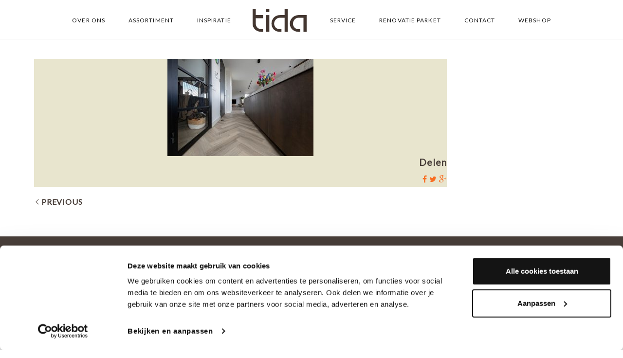

--- FILE ---
content_type: text/html; charset=UTF-8
request_url: https://tida.nl/portfolio/pvc-visgraat-floorlife-yup-grey/_dsc2025/
body_size: 24475
content:
<!DOCTYPE html>
<html lang="nl-NL">
<head>
    <meta charset="UTF-8">
    <meta name="viewport" content="width=device-width, initial-scale=1">
    <link rel="profile" href="https://gmpg.org/xfn/11">
    <link rel="pingback" href="https://tida.nl/xmlrpc.php">
        <meta name='robots' content='index, follow, max-image-preview:large, max-snippet:-1, max-video-preview:-1' />

<!-- Google Tag Manager for WordPress by gtm4wp.com -->
<script data-cfasync="false" data-pagespeed-no-defer>
	var gtm4wp_datalayer_name = "dataLayer";
	var dataLayer = dataLayer || [];
</script>
<!-- End Google Tag Manager for WordPress by gtm4wp.com -->
	<!-- This site is optimized with the Yoast SEO plugin v26.6 - https://yoast.com/wordpress/plugins/seo/ -->
	<title>_DSC2025 - Tida</title>
	<link rel="canonical" href="https://tida.nl/portfolio/pvc-visgraat-floorlife-yup-grey/_dsc2025/" />
	<meta property="og:locale" content="nl_NL" />
	<meta property="og:type" content="article" />
	<meta property="og:title" content="_DSC2025 - Tida" />
	<meta property="og:url" content="https://tida.nl/portfolio/pvc-visgraat-floorlife-yup-grey/_dsc2025/" />
	<meta property="og:site_name" content="Tida" />
	<meta property="article:modified_time" content="2024-05-16T16:26:16+00:00" />
	<meta property="og:image" content="https://tida.nl/portfolio/pvc-visgraat-floorlife-yup-grey/_dsc2025" />
	<meta property="og:image:width" content="1981" />
	<meta property="og:image:height" content="1321" />
	<meta property="og:image:type" content="image/jpeg" />
	<meta name="twitter:card" content="summary_large_image" />
	<script type="application/ld+json" class="yoast-schema-graph">{"@context":"https://schema.org","@graph":[{"@type":"WebPage","@id":"https://tida.nl/portfolio/pvc-visgraat-floorlife-yup-grey/_dsc2025/","url":"https://tida.nl/portfolio/pvc-visgraat-floorlife-yup-grey/_dsc2025/","name":"_DSC2025 - Tida","isPartOf":{"@id":"https://tida.nl/#website"},"primaryImageOfPage":{"@id":"https://tida.nl/portfolio/pvc-visgraat-floorlife-yup-grey/_dsc2025/#primaryimage"},"image":{"@id":"https://tida.nl/portfolio/pvc-visgraat-floorlife-yup-grey/_dsc2025/#primaryimage"},"thumbnailUrl":"https://tida.nl/wp-content/uploads/2024/05/DSC2025.jpg","datePublished":"2024-05-16T16:25:32+00:00","dateModified":"2024-05-16T16:26:16+00:00","breadcrumb":{"@id":"https://tida.nl/portfolio/pvc-visgraat-floorlife-yup-grey/_dsc2025/#breadcrumb"},"inLanguage":"nl-NL","potentialAction":[{"@type":"ReadAction","target":["https://tida.nl/portfolio/pvc-visgraat-floorlife-yup-grey/_dsc2025/"]}]},{"@type":"ImageObject","inLanguage":"nl-NL","@id":"https://tida.nl/portfolio/pvc-visgraat-floorlife-yup-grey/_dsc2025/#primaryimage","url":"https://tida.nl/wp-content/uploads/2024/05/DSC2025.jpg","contentUrl":"https://tida.nl/wp-content/uploads/2024/05/DSC2025.jpg","width":1981,"height":1321,"caption":"PVC Visgraat Floorlife Yup Grey"},{"@type":"BreadcrumbList","@id":"https://tida.nl/portfolio/pvc-visgraat-floorlife-yup-grey/_dsc2025/#breadcrumb","itemListElement":[{"@type":"ListItem","position":1,"name":"Home","item":"https://tida.nl/"},{"@type":"ListItem","position":2,"name":"PVC Visgraat Floorlife Yup Grey","item":"https://tida.nl/portfolio/pvc-visgraat-floorlife-yup-grey/"},{"@type":"ListItem","position":3,"name":"_DSC2025"}]},{"@type":"WebSite","@id":"https://tida.nl/#website","url":"https://tida.nl/","name":"Tida","description":"Houten vloeren &amp; parket","potentialAction":[{"@type":"SearchAction","target":{"@type":"EntryPoint","urlTemplate":"https://tida.nl/?s={search_term_string}"},"query-input":{"@type":"PropertyValueSpecification","valueRequired":true,"valueName":"search_term_string"}}],"inLanguage":"nl-NL"}]}</script>
	<!-- / Yoast SEO plugin. -->


<script type='application/javascript'  id='pys-version-script'>console.log('PixelYourSite Free version 11.1.5.1');</script>
<link rel='dns-prefetch' href='//www.googletagmanager.com' />
<link rel='dns-prefetch' href='//fonts.googleapis.com' />
<link href='https://fonts.gstatic.com' crossorigin rel='preconnect' />
<link rel="alternate" type="application/rss+xml" title="Tida &raquo; feed" href="https://tida.nl/feed/" />
<link rel="alternate" type="application/rss+xml" title="Tida &raquo; reacties feed" href="https://tida.nl/comments/feed/" />
<link rel="alternate" title="oEmbed (JSON)" type="application/json+oembed" href="https://tida.nl/wp-json/oembed/1.0/embed?url=https%3A%2F%2Ftida.nl%2Fportfolio%2Fpvc-visgraat-floorlife-yup-grey%2F_dsc2025%2F" />
<link rel="alternate" title="oEmbed (XML)" type="text/xml+oembed" href="https://tida.nl/wp-json/oembed/1.0/embed?url=https%3A%2F%2Ftida.nl%2Fportfolio%2Fpvc-visgraat-floorlife-yup-grey%2F_dsc2025%2F&#038;format=xml" />
<script>
window.top.gdprConsents = {
"cookieDelimiter": ",",
"bypassCache": "0",
"ids": "5296,5297",
"mandatoryIds": "5296",
"multisite": "1",
"acceptAllRedirect": "https://tida.nl/",
"refreshTime": 1000,
"directConsentId": "",
"directContent": "LyogUGFzdGUgeW91ciBHb29nbGUgQW5hbHl0aWNzIEpBVkFTQ1JJUFQgaGVyZS4uICov"};
</script><style id='wp-img-auto-sizes-contain-inline-css' type='text/css'>
img:is([sizes=auto i],[sizes^="auto," i]){contain-intrinsic-size:3000px 1500px}
/*# sourceURL=wp-img-auto-sizes-contain-inline-css */
</style>
<link rel='stylesheet' id='thememove-font-stroke7-css' href='https://tida.nl/wp-content/themes/tm-dione/assets/libs/pe-icon-7-stroke/css/pe-icon-7-stroke.css?ver=6.9' type='text/css' media='all' />
<link rel='stylesheet' id='infinity-datetimepicker-css' href='https://tida.nl/wp-content/themes/tm-dione/assets/libs/datetimepicker/jquery.datetimepicker.css?ver=6.9' type='text/css' media='all' />
<style id='wp-emoji-styles-inline-css' type='text/css'>

	img.wp-smiley, img.emoji {
		display: inline !important;
		border: none !important;
		box-shadow: none !important;
		height: 1em !important;
		width: 1em !important;
		margin: 0 0.07em !important;
		vertical-align: -0.1em !important;
		background: none !important;
		padding: 0 !important;
	}
/*# sourceURL=wp-emoji-styles-inline-css */
</style>
<link rel='stylesheet' id='wp-block-library-css' href='https://tida.nl/wp-includes/css/dist/block-library/style.min.css?ver=6.9' type='text/css' media='all' />
<style id='wp-block-social-links-inline-css' type='text/css'>
.wp-block-social-links{background:none;box-sizing:border-box;margin-left:0;padding-left:0;padding-right:0;text-indent:0}.wp-block-social-links .wp-social-link a,.wp-block-social-links .wp-social-link a:hover{border-bottom:0;box-shadow:none;text-decoration:none}.wp-block-social-links .wp-social-link svg{height:1em;width:1em}.wp-block-social-links .wp-social-link span:not(.screen-reader-text){font-size:.65em;margin-left:.5em;margin-right:.5em}.wp-block-social-links.has-small-icon-size{font-size:16px}.wp-block-social-links,.wp-block-social-links.has-normal-icon-size{font-size:24px}.wp-block-social-links.has-large-icon-size{font-size:36px}.wp-block-social-links.has-huge-icon-size{font-size:48px}.wp-block-social-links.aligncenter{display:flex;justify-content:center}.wp-block-social-links.alignright{justify-content:flex-end}.wp-block-social-link{border-radius:9999px;display:block}@media not (prefers-reduced-motion){.wp-block-social-link{transition:transform .1s ease}}.wp-block-social-link{height:auto}.wp-block-social-link a{align-items:center;display:flex;line-height:0}.wp-block-social-link:hover{transform:scale(1.1)}.wp-block-social-links .wp-block-social-link.wp-social-link{display:inline-block;margin:0;padding:0}.wp-block-social-links .wp-block-social-link.wp-social-link .wp-block-social-link-anchor,.wp-block-social-links .wp-block-social-link.wp-social-link .wp-block-social-link-anchor svg,.wp-block-social-links .wp-block-social-link.wp-social-link .wp-block-social-link-anchor:active,.wp-block-social-links .wp-block-social-link.wp-social-link .wp-block-social-link-anchor:hover,.wp-block-social-links .wp-block-social-link.wp-social-link .wp-block-social-link-anchor:visited{color:currentColor;fill:currentColor}:where(.wp-block-social-links:not(.is-style-logos-only)) .wp-social-link{background-color:#f0f0f0;color:#444}:where(.wp-block-social-links:not(.is-style-logos-only)) .wp-social-link-amazon{background-color:#f90;color:#fff}:where(.wp-block-social-links:not(.is-style-logos-only)) .wp-social-link-bandcamp{background-color:#1ea0c3;color:#fff}:where(.wp-block-social-links:not(.is-style-logos-only)) .wp-social-link-behance{background-color:#0757fe;color:#fff}:where(.wp-block-social-links:not(.is-style-logos-only)) .wp-social-link-bluesky{background-color:#0a7aff;color:#fff}:where(.wp-block-social-links:not(.is-style-logos-only)) .wp-social-link-codepen{background-color:#1e1f26;color:#fff}:where(.wp-block-social-links:not(.is-style-logos-only)) .wp-social-link-deviantart{background-color:#02e49b;color:#fff}:where(.wp-block-social-links:not(.is-style-logos-only)) .wp-social-link-discord{background-color:#5865f2;color:#fff}:where(.wp-block-social-links:not(.is-style-logos-only)) .wp-social-link-dribbble{background-color:#e94c89;color:#fff}:where(.wp-block-social-links:not(.is-style-logos-only)) .wp-social-link-dropbox{background-color:#4280ff;color:#fff}:where(.wp-block-social-links:not(.is-style-logos-only)) .wp-social-link-etsy{background-color:#f45800;color:#fff}:where(.wp-block-social-links:not(.is-style-logos-only)) .wp-social-link-facebook{background-color:#0866ff;color:#fff}:where(.wp-block-social-links:not(.is-style-logos-only)) .wp-social-link-fivehundredpx{background-color:#000;color:#fff}:where(.wp-block-social-links:not(.is-style-logos-only)) .wp-social-link-flickr{background-color:#0461dd;color:#fff}:where(.wp-block-social-links:not(.is-style-logos-only)) .wp-social-link-foursquare{background-color:#e65678;color:#fff}:where(.wp-block-social-links:not(.is-style-logos-only)) .wp-social-link-github{background-color:#24292d;color:#fff}:where(.wp-block-social-links:not(.is-style-logos-only)) .wp-social-link-goodreads{background-color:#eceadd;color:#382110}:where(.wp-block-social-links:not(.is-style-logos-only)) .wp-social-link-google{background-color:#ea4434;color:#fff}:where(.wp-block-social-links:not(.is-style-logos-only)) .wp-social-link-gravatar{background-color:#1d4fc4;color:#fff}:where(.wp-block-social-links:not(.is-style-logos-only)) .wp-social-link-instagram{background-color:#f00075;color:#fff}:where(.wp-block-social-links:not(.is-style-logos-only)) .wp-social-link-lastfm{background-color:#e21b24;color:#fff}:where(.wp-block-social-links:not(.is-style-logos-only)) .wp-social-link-linkedin{background-color:#0d66c2;color:#fff}:where(.wp-block-social-links:not(.is-style-logos-only)) .wp-social-link-mastodon{background-color:#3288d4;color:#fff}:where(.wp-block-social-links:not(.is-style-logos-only)) .wp-social-link-medium{background-color:#000;color:#fff}:where(.wp-block-social-links:not(.is-style-logos-only)) .wp-social-link-meetup{background-color:#f6405f;color:#fff}:where(.wp-block-social-links:not(.is-style-logos-only)) .wp-social-link-patreon{background-color:#000;color:#fff}:where(.wp-block-social-links:not(.is-style-logos-only)) .wp-social-link-pinterest{background-color:#e60122;color:#fff}:where(.wp-block-social-links:not(.is-style-logos-only)) .wp-social-link-pocket{background-color:#ef4155;color:#fff}:where(.wp-block-social-links:not(.is-style-logos-only)) .wp-social-link-reddit{background-color:#ff4500;color:#fff}:where(.wp-block-social-links:not(.is-style-logos-only)) .wp-social-link-skype{background-color:#0478d7;color:#fff}:where(.wp-block-social-links:not(.is-style-logos-only)) .wp-social-link-snapchat{background-color:#fefc00;color:#fff;stroke:#000}:where(.wp-block-social-links:not(.is-style-logos-only)) .wp-social-link-soundcloud{background-color:#ff5600;color:#fff}:where(.wp-block-social-links:not(.is-style-logos-only)) .wp-social-link-spotify{background-color:#1bd760;color:#fff}:where(.wp-block-social-links:not(.is-style-logos-only)) .wp-social-link-telegram{background-color:#2aabee;color:#fff}:where(.wp-block-social-links:not(.is-style-logos-only)) .wp-social-link-threads{background-color:#000;color:#fff}:where(.wp-block-social-links:not(.is-style-logos-only)) .wp-social-link-tiktok{background-color:#000;color:#fff}:where(.wp-block-social-links:not(.is-style-logos-only)) .wp-social-link-tumblr{background-color:#011835;color:#fff}:where(.wp-block-social-links:not(.is-style-logos-only)) .wp-social-link-twitch{background-color:#6440a4;color:#fff}:where(.wp-block-social-links:not(.is-style-logos-only)) .wp-social-link-twitter{background-color:#1da1f2;color:#fff}:where(.wp-block-social-links:not(.is-style-logos-only)) .wp-social-link-vimeo{background-color:#1eb7ea;color:#fff}:where(.wp-block-social-links:not(.is-style-logos-only)) .wp-social-link-vk{background-color:#4680c2;color:#fff}:where(.wp-block-social-links:not(.is-style-logos-only)) .wp-social-link-wordpress{background-color:#3499cd;color:#fff}:where(.wp-block-social-links:not(.is-style-logos-only)) .wp-social-link-whatsapp{background-color:#25d366;color:#fff}:where(.wp-block-social-links:not(.is-style-logos-only)) .wp-social-link-x{background-color:#000;color:#fff}:where(.wp-block-social-links:not(.is-style-logos-only)) .wp-social-link-yelp{background-color:#d32422;color:#fff}:where(.wp-block-social-links:not(.is-style-logos-only)) .wp-social-link-youtube{background-color:red;color:#fff}:where(.wp-block-social-links.is-style-logos-only) .wp-social-link{background:none}:where(.wp-block-social-links.is-style-logos-only) .wp-social-link svg{height:1.25em;width:1.25em}:where(.wp-block-social-links.is-style-logos-only) .wp-social-link-amazon{color:#f90}:where(.wp-block-social-links.is-style-logos-only) .wp-social-link-bandcamp{color:#1ea0c3}:where(.wp-block-social-links.is-style-logos-only) .wp-social-link-behance{color:#0757fe}:where(.wp-block-social-links.is-style-logos-only) .wp-social-link-bluesky{color:#0a7aff}:where(.wp-block-social-links.is-style-logos-only) .wp-social-link-codepen{color:#1e1f26}:where(.wp-block-social-links.is-style-logos-only) .wp-social-link-deviantart{color:#02e49b}:where(.wp-block-social-links.is-style-logos-only) .wp-social-link-discord{color:#5865f2}:where(.wp-block-social-links.is-style-logos-only) .wp-social-link-dribbble{color:#e94c89}:where(.wp-block-social-links.is-style-logos-only) .wp-social-link-dropbox{color:#4280ff}:where(.wp-block-social-links.is-style-logos-only) .wp-social-link-etsy{color:#f45800}:where(.wp-block-social-links.is-style-logos-only) .wp-social-link-facebook{color:#0866ff}:where(.wp-block-social-links.is-style-logos-only) .wp-social-link-fivehundredpx{color:#000}:where(.wp-block-social-links.is-style-logos-only) .wp-social-link-flickr{color:#0461dd}:where(.wp-block-social-links.is-style-logos-only) .wp-social-link-foursquare{color:#e65678}:where(.wp-block-social-links.is-style-logos-only) .wp-social-link-github{color:#24292d}:where(.wp-block-social-links.is-style-logos-only) .wp-social-link-goodreads{color:#382110}:where(.wp-block-social-links.is-style-logos-only) .wp-social-link-google{color:#ea4434}:where(.wp-block-social-links.is-style-logos-only) .wp-social-link-gravatar{color:#1d4fc4}:where(.wp-block-social-links.is-style-logos-only) .wp-social-link-instagram{color:#f00075}:where(.wp-block-social-links.is-style-logos-only) .wp-social-link-lastfm{color:#e21b24}:where(.wp-block-social-links.is-style-logos-only) .wp-social-link-linkedin{color:#0d66c2}:where(.wp-block-social-links.is-style-logos-only) .wp-social-link-mastodon{color:#3288d4}:where(.wp-block-social-links.is-style-logos-only) .wp-social-link-medium{color:#000}:where(.wp-block-social-links.is-style-logos-only) .wp-social-link-meetup{color:#f6405f}:where(.wp-block-social-links.is-style-logos-only) .wp-social-link-patreon{color:#000}:where(.wp-block-social-links.is-style-logos-only) .wp-social-link-pinterest{color:#e60122}:where(.wp-block-social-links.is-style-logos-only) .wp-social-link-pocket{color:#ef4155}:where(.wp-block-social-links.is-style-logos-only) .wp-social-link-reddit{color:#ff4500}:where(.wp-block-social-links.is-style-logos-only) .wp-social-link-skype{color:#0478d7}:where(.wp-block-social-links.is-style-logos-only) .wp-social-link-snapchat{color:#fff;stroke:#000}:where(.wp-block-social-links.is-style-logos-only) .wp-social-link-soundcloud{color:#ff5600}:where(.wp-block-social-links.is-style-logos-only) .wp-social-link-spotify{color:#1bd760}:where(.wp-block-social-links.is-style-logos-only) .wp-social-link-telegram{color:#2aabee}:where(.wp-block-social-links.is-style-logos-only) .wp-social-link-threads{color:#000}:where(.wp-block-social-links.is-style-logos-only) .wp-social-link-tiktok{color:#000}:where(.wp-block-social-links.is-style-logos-only) .wp-social-link-tumblr{color:#011835}:where(.wp-block-social-links.is-style-logos-only) .wp-social-link-twitch{color:#6440a4}:where(.wp-block-social-links.is-style-logos-only) .wp-social-link-twitter{color:#1da1f2}:where(.wp-block-social-links.is-style-logos-only) .wp-social-link-vimeo{color:#1eb7ea}:where(.wp-block-social-links.is-style-logos-only) .wp-social-link-vk{color:#4680c2}:where(.wp-block-social-links.is-style-logos-only) .wp-social-link-whatsapp{color:#25d366}:where(.wp-block-social-links.is-style-logos-only) .wp-social-link-wordpress{color:#3499cd}:where(.wp-block-social-links.is-style-logos-only) .wp-social-link-x{color:#000}:where(.wp-block-social-links.is-style-logos-only) .wp-social-link-yelp{color:#d32422}:where(.wp-block-social-links.is-style-logos-only) .wp-social-link-youtube{color:red}.wp-block-social-links.is-style-pill-shape .wp-social-link{width:auto}:root :where(.wp-block-social-links .wp-social-link a){padding:.25em}:root :where(.wp-block-social-links.is-style-logos-only .wp-social-link a){padding:0}:root :where(.wp-block-social-links.is-style-pill-shape .wp-social-link a){padding-left:.6666666667em;padding-right:.6666666667em}.wp-block-social-links:not(.has-icon-color):not(.has-icon-background-color) .wp-social-link-snapchat .wp-block-social-link-label{color:#000}
/*# sourceURL=https://tida.nl/wp-includes/blocks/social-links/style.min.css */
</style>
<style id='global-styles-inline-css' type='text/css'>
:root{--wp--preset--aspect-ratio--square: 1;--wp--preset--aspect-ratio--4-3: 4/3;--wp--preset--aspect-ratio--3-4: 3/4;--wp--preset--aspect-ratio--3-2: 3/2;--wp--preset--aspect-ratio--2-3: 2/3;--wp--preset--aspect-ratio--16-9: 16/9;--wp--preset--aspect-ratio--9-16: 9/16;--wp--preset--color--black: #000000;--wp--preset--color--cyan-bluish-gray: #abb8c3;--wp--preset--color--white: #ffffff;--wp--preset--color--pale-pink: #f78da7;--wp--preset--color--vivid-red: #cf2e2e;--wp--preset--color--luminous-vivid-orange: #ff6900;--wp--preset--color--luminous-vivid-amber: #fcb900;--wp--preset--color--light-green-cyan: #7bdcb5;--wp--preset--color--vivid-green-cyan: #00d084;--wp--preset--color--pale-cyan-blue: #8ed1fc;--wp--preset--color--vivid-cyan-blue: #0693e3;--wp--preset--color--vivid-purple: #9b51e0;--wp--preset--gradient--vivid-cyan-blue-to-vivid-purple: linear-gradient(135deg,rgb(6,147,227) 0%,rgb(155,81,224) 100%);--wp--preset--gradient--light-green-cyan-to-vivid-green-cyan: linear-gradient(135deg,rgb(122,220,180) 0%,rgb(0,208,130) 100%);--wp--preset--gradient--luminous-vivid-amber-to-luminous-vivid-orange: linear-gradient(135deg,rgb(252,185,0) 0%,rgb(255,105,0) 100%);--wp--preset--gradient--luminous-vivid-orange-to-vivid-red: linear-gradient(135deg,rgb(255,105,0) 0%,rgb(207,46,46) 100%);--wp--preset--gradient--very-light-gray-to-cyan-bluish-gray: linear-gradient(135deg,rgb(238,238,238) 0%,rgb(169,184,195) 100%);--wp--preset--gradient--cool-to-warm-spectrum: linear-gradient(135deg,rgb(74,234,220) 0%,rgb(151,120,209) 20%,rgb(207,42,186) 40%,rgb(238,44,130) 60%,rgb(251,105,98) 80%,rgb(254,248,76) 100%);--wp--preset--gradient--blush-light-purple: linear-gradient(135deg,rgb(255,206,236) 0%,rgb(152,150,240) 100%);--wp--preset--gradient--blush-bordeaux: linear-gradient(135deg,rgb(254,205,165) 0%,rgb(254,45,45) 50%,rgb(107,0,62) 100%);--wp--preset--gradient--luminous-dusk: linear-gradient(135deg,rgb(255,203,112) 0%,rgb(199,81,192) 50%,rgb(65,88,208) 100%);--wp--preset--gradient--pale-ocean: linear-gradient(135deg,rgb(255,245,203) 0%,rgb(182,227,212) 50%,rgb(51,167,181) 100%);--wp--preset--gradient--electric-grass: linear-gradient(135deg,rgb(202,248,128) 0%,rgb(113,206,126) 100%);--wp--preset--gradient--midnight: linear-gradient(135deg,rgb(2,3,129) 0%,rgb(40,116,252) 100%);--wp--preset--font-size--small: 13px;--wp--preset--font-size--medium: 20px;--wp--preset--font-size--large: 36px;--wp--preset--font-size--x-large: 42px;--wp--preset--spacing--20: 0.44rem;--wp--preset--spacing--30: 0.67rem;--wp--preset--spacing--40: 1rem;--wp--preset--spacing--50: 1.5rem;--wp--preset--spacing--60: 2.25rem;--wp--preset--spacing--70: 3.38rem;--wp--preset--spacing--80: 5.06rem;--wp--preset--shadow--natural: 6px 6px 9px rgba(0, 0, 0, 0.2);--wp--preset--shadow--deep: 12px 12px 50px rgba(0, 0, 0, 0.4);--wp--preset--shadow--sharp: 6px 6px 0px rgba(0, 0, 0, 0.2);--wp--preset--shadow--outlined: 6px 6px 0px -3px rgb(255, 255, 255), 6px 6px rgb(0, 0, 0);--wp--preset--shadow--crisp: 6px 6px 0px rgb(0, 0, 0);}:where(.is-layout-flex){gap: 0.5em;}:where(.is-layout-grid){gap: 0.5em;}body .is-layout-flex{display: flex;}.is-layout-flex{flex-wrap: wrap;align-items: center;}.is-layout-flex > :is(*, div){margin: 0;}body .is-layout-grid{display: grid;}.is-layout-grid > :is(*, div){margin: 0;}:where(.wp-block-columns.is-layout-flex){gap: 2em;}:where(.wp-block-columns.is-layout-grid){gap: 2em;}:where(.wp-block-post-template.is-layout-flex){gap: 1.25em;}:where(.wp-block-post-template.is-layout-grid){gap: 1.25em;}.has-black-color{color: var(--wp--preset--color--black) !important;}.has-cyan-bluish-gray-color{color: var(--wp--preset--color--cyan-bluish-gray) !important;}.has-white-color{color: var(--wp--preset--color--white) !important;}.has-pale-pink-color{color: var(--wp--preset--color--pale-pink) !important;}.has-vivid-red-color{color: var(--wp--preset--color--vivid-red) !important;}.has-luminous-vivid-orange-color{color: var(--wp--preset--color--luminous-vivid-orange) !important;}.has-luminous-vivid-amber-color{color: var(--wp--preset--color--luminous-vivid-amber) !important;}.has-light-green-cyan-color{color: var(--wp--preset--color--light-green-cyan) !important;}.has-vivid-green-cyan-color{color: var(--wp--preset--color--vivid-green-cyan) !important;}.has-pale-cyan-blue-color{color: var(--wp--preset--color--pale-cyan-blue) !important;}.has-vivid-cyan-blue-color{color: var(--wp--preset--color--vivid-cyan-blue) !important;}.has-vivid-purple-color{color: var(--wp--preset--color--vivid-purple) !important;}.has-black-background-color{background-color: var(--wp--preset--color--black) !important;}.has-cyan-bluish-gray-background-color{background-color: var(--wp--preset--color--cyan-bluish-gray) !important;}.has-white-background-color{background-color: var(--wp--preset--color--white) !important;}.has-pale-pink-background-color{background-color: var(--wp--preset--color--pale-pink) !important;}.has-vivid-red-background-color{background-color: var(--wp--preset--color--vivid-red) !important;}.has-luminous-vivid-orange-background-color{background-color: var(--wp--preset--color--luminous-vivid-orange) !important;}.has-luminous-vivid-amber-background-color{background-color: var(--wp--preset--color--luminous-vivid-amber) !important;}.has-light-green-cyan-background-color{background-color: var(--wp--preset--color--light-green-cyan) !important;}.has-vivid-green-cyan-background-color{background-color: var(--wp--preset--color--vivid-green-cyan) !important;}.has-pale-cyan-blue-background-color{background-color: var(--wp--preset--color--pale-cyan-blue) !important;}.has-vivid-cyan-blue-background-color{background-color: var(--wp--preset--color--vivid-cyan-blue) !important;}.has-vivid-purple-background-color{background-color: var(--wp--preset--color--vivid-purple) !important;}.has-black-border-color{border-color: var(--wp--preset--color--black) !important;}.has-cyan-bluish-gray-border-color{border-color: var(--wp--preset--color--cyan-bluish-gray) !important;}.has-white-border-color{border-color: var(--wp--preset--color--white) !important;}.has-pale-pink-border-color{border-color: var(--wp--preset--color--pale-pink) !important;}.has-vivid-red-border-color{border-color: var(--wp--preset--color--vivid-red) !important;}.has-luminous-vivid-orange-border-color{border-color: var(--wp--preset--color--luminous-vivid-orange) !important;}.has-luminous-vivid-amber-border-color{border-color: var(--wp--preset--color--luminous-vivid-amber) !important;}.has-light-green-cyan-border-color{border-color: var(--wp--preset--color--light-green-cyan) !important;}.has-vivid-green-cyan-border-color{border-color: var(--wp--preset--color--vivid-green-cyan) !important;}.has-pale-cyan-blue-border-color{border-color: var(--wp--preset--color--pale-cyan-blue) !important;}.has-vivid-cyan-blue-border-color{border-color: var(--wp--preset--color--vivid-cyan-blue) !important;}.has-vivid-purple-border-color{border-color: var(--wp--preset--color--vivid-purple) !important;}.has-vivid-cyan-blue-to-vivid-purple-gradient-background{background: var(--wp--preset--gradient--vivid-cyan-blue-to-vivid-purple) !important;}.has-light-green-cyan-to-vivid-green-cyan-gradient-background{background: var(--wp--preset--gradient--light-green-cyan-to-vivid-green-cyan) !important;}.has-luminous-vivid-amber-to-luminous-vivid-orange-gradient-background{background: var(--wp--preset--gradient--luminous-vivid-amber-to-luminous-vivid-orange) !important;}.has-luminous-vivid-orange-to-vivid-red-gradient-background{background: var(--wp--preset--gradient--luminous-vivid-orange-to-vivid-red) !important;}.has-very-light-gray-to-cyan-bluish-gray-gradient-background{background: var(--wp--preset--gradient--very-light-gray-to-cyan-bluish-gray) !important;}.has-cool-to-warm-spectrum-gradient-background{background: var(--wp--preset--gradient--cool-to-warm-spectrum) !important;}.has-blush-light-purple-gradient-background{background: var(--wp--preset--gradient--blush-light-purple) !important;}.has-blush-bordeaux-gradient-background{background: var(--wp--preset--gradient--blush-bordeaux) !important;}.has-luminous-dusk-gradient-background{background: var(--wp--preset--gradient--luminous-dusk) !important;}.has-pale-ocean-gradient-background{background: var(--wp--preset--gradient--pale-ocean) !important;}.has-electric-grass-gradient-background{background: var(--wp--preset--gradient--electric-grass) !important;}.has-midnight-gradient-background{background: var(--wp--preset--gradient--midnight) !important;}.has-small-font-size{font-size: var(--wp--preset--font-size--small) !important;}.has-medium-font-size{font-size: var(--wp--preset--font-size--medium) !important;}.has-large-font-size{font-size: var(--wp--preset--font-size--large) !important;}.has-x-large-font-size{font-size: var(--wp--preset--font-size--x-large) !important;}
/*# sourceURL=global-styles-inline-css */
</style>

<style id='classic-theme-styles-inline-css' type='text/css'>
/*! This file is auto-generated */
.wp-block-button__link{color:#fff;background-color:#32373c;border-radius:9999px;box-shadow:none;text-decoration:none;padding:calc(.667em + 2px) calc(1.333em + 2px);font-size:1.125em}.wp-block-file__button{background:#32373c;color:#fff;text-decoration:none}
/*# sourceURL=/wp-includes/css/classic-themes.min.css */
</style>
<link rel='stylesheet' id='esg-plugin-settings-css' href='https://tida.nl/wp-content/plugins/essential-grid/public/assets/css/settings.css?ver=3.1.0' type='text/css' media='all' />
<link rel='stylesheet' id='tp-fontello-css' href='https://tida.nl/wp-content/plugins/essential-grid/public/assets/font/fontello/css/fontello.css?ver=3.1.0' type='text/css' media='all' />
<link rel='stylesheet' id='tp-open-sans-css' href='https://fonts.googleapis.com/css?family=Open+Sans%3A300%2C400%2C600%2C700%2C800&#038;ver=6.9' type='text/css' media='all' />
<link rel='stylesheet' id='tp-raleway-css' href='https://fonts.googleapis.com/css?family=Raleway%3A100%2C200%2C300%2C400%2C500%2C600%2C700%2C800%2C900&#038;ver=6.9' type='text/css' media='all' />
<link rel='stylesheet' id='tp-droid-serif-css' href='https://fonts.googleapis.com/css?family=Droid+Serif%3A400%2C700&#038;ver=6.9' type='text/css' media='all' />
<link rel='stylesheet' id='gdprc_style-css' href='https://tida.nl/wp-content/plugins/gdpr-consent/assets/dist/css/plugin.min.css?ver=3.5.0' type='text/css' media='all' />
<link rel='stylesheet' id='gdprc_gdpricons-css' href='https://tida.nl/wp-content/plugins/gdpr-consent/assets/dist/../lib/gdpricons/css/gdpricons.min.css?ver=3.5.0' type='text/css' media='all' />
<link rel='stylesheet' id='wpos-slick-style-css' href='https://tida.nl/wp-content/plugins/wp-slick-slider-and-image-carousel/assets/css/slick.css?ver=3.7.8' type='text/css' media='all' />
<link rel='stylesheet' id='wpsisac-public-style-css' href='https://tida.nl/wp-content/plugins/wp-slick-slider-and-image-carousel/assets/css/wpsisac-public.css?ver=3.7.8' type='text/css' media='all' />
<link rel='stylesheet' id='tm-dione-css' href='https://tida.nl/wp-content/themes/tm-dione/style.css?ver=6.9' type='text/css' media='all' />
<link rel='stylesheet' id='font-awesome-css' href='https://tida.nl/wp-content/themes/tm-dione/assets/libs/font-awesome/css/font-awesome.min.css?ver=6.9' type='text/css' media='all' />
<link rel='stylesheet' id='pe-icon-7-stroke-css' href='https://tida.nl/wp-content/themes/tm-dione/assets/libs/pe-icon-7-stroke/css/pe-icon-7-stroke.css?ver=6.9' type='text/css' media='all' />
<link rel='stylesheet' id='odometer-theme-minimal-css' href='https://tida.nl/wp-content/themes/tm-dione/assets/libs/odometer/odometer-theme-minimal.css?ver=6.9' type='text/css' media='all' />
<link rel='stylesheet' id='lightgallery-css' href='https://tida.nl/wp-content/themes/tm-dione/assets/libs/lightgallery/css/lightgallery.min.css?ver=6.9' type='text/css' media='all' />
<link rel='stylesheet' id='slick-css' href='https://tida.nl/wp-content/themes/tm-dione/assets/libs/slick/slick.css?ver=6.9' type='text/css' media='all' />
<link rel='stylesheet' id='slick-theme-css' href='https://tida.nl/wp-content/themes/tm-dione/assets/libs/slick/slick-theme.css?ver=6.9' type='text/css' media='all' />
<link rel='stylesheet' id='lightslider-css' href='https://tida.nl/wp-content/themes/tm-dione/assets/libs/lightslider/css/lightslider.min.css?ver=6.9' type='text/css' media='all' />
<link rel='stylesheet' id='onepage-scroll-css' href='https://tida.nl/wp-content/themes/tm-dione/assets/libs/onepage-scroll/onepage-scroll.css?ver=6.9' type='text/css' media='all' />
<link rel='stylesheet' id='wow-css' href='https://tida.nl/wp-content/themes/tm-dione/assets/libs/wow/css/animate.css?ver=6.9' type='text/css' media='all' />
<link rel='stylesheet' id='tm-dione-main-css' href='https://tida.nl/wp-content/themes/tm-dione/assets/css/output/main-ltr.css?ver=6.9' type='text/css' media='all' />
<link rel='stylesheet' id='infinity-child-style-css' href='https://tida.nl/wp-content/themes/tm_dione_child/style.css?ver=6.9' type='text/css' media='all' />
<script type="text/javascript" src="https://tida.nl/wp-includes/js/jquery/jquery.min.js?ver=3.7.1" id="jquery-core-js"></script>
<script type="text/javascript" src="https://tida.nl/wp-includes/js/jquery/jquery-migrate.min.js?ver=3.4.1" id="jquery-migrate-js"></script>
<script type="text/javascript" src="https://tida.nl/wp-content/plugins/pixelyoursite/dist/scripts/jquery.bind-first-0.2.3.min.js?ver=0.2.3" id="jquery-bind-first-js"></script>
<script type="text/javascript" src="https://tida.nl/wp-content/plugins/pixelyoursite/dist/scripts/js.cookie-2.1.3.min.js?ver=2.1.3" id="js-cookie-pys-js"></script>
<script type="text/javascript" src="https://tida.nl/wp-content/plugins/pixelyoursite/dist/scripts/tld.min.js?ver=2.3.1" id="js-tld-js"></script>
<script type="text/javascript" id="pys-js-extra">
/* <![CDATA[ */
var pysOptions = {"staticEvents":[],"dynamicEvents":[],"triggerEvents":[],"triggerEventTypes":[],"debug":"","siteUrl":"https://tida.nl","ajaxUrl":"https://tida.nl/wp-admin/admin-ajax.php","ajax_event":"541e1d31c8","enable_remove_download_url_param":"1","cookie_duration":"7","last_visit_duration":"60","enable_success_send_form":"","ajaxForServerEvent":"1","ajaxForServerStaticEvent":"1","useSendBeacon":"1","send_external_id":"1","external_id_expire":"180","track_cookie_for_subdomains":"1","google_consent_mode":"1","gdpr":{"ajax_enabled":false,"all_disabled_by_api":false,"facebook_disabled_by_api":false,"analytics_disabled_by_api":false,"google_ads_disabled_by_api":false,"pinterest_disabled_by_api":false,"bing_disabled_by_api":false,"reddit_disabled_by_api":false,"externalID_disabled_by_api":false,"facebook_prior_consent_enabled":true,"analytics_prior_consent_enabled":true,"google_ads_prior_consent_enabled":null,"pinterest_prior_consent_enabled":true,"bing_prior_consent_enabled":true,"cookiebot_integration_enabled":false,"cookiebot_facebook_consent_category":"marketing","cookiebot_analytics_consent_category":"statistics","cookiebot_tiktok_consent_category":"marketing","cookiebot_google_ads_consent_category":"marketing","cookiebot_pinterest_consent_category":"marketing","cookiebot_bing_consent_category":"marketing","consent_magic_integration_enabled":false,"real_cookie_banner_integration_enabled":false,"cookie_notice_integration_enabled":false,"cookie_law_info_integration_enabled":false,"analytics_storage":{"enabled":true,"value":"granted","filter":false},"ad_storage":{"enabled":true,"value":"granted","filter":false},"ad_user_data":{"enabled":true,"value":"granted","filter":false},"ad_personalization":{"enabled":true,"value":"granted","filter":false}},"cookie":{"disabled_all_cookie":false,"disabled_start_session_cookie":false,"disabled_advanced_form_data_cookie":false,"disabled_landing_page_cookie":false,"disabled_first_visit_cookie":false,"disabled_trafficsource_cookie":false,"disabled_utmTerms_cookie":false,"disabled_utmId_cookie":false},"tracking_analytics":{"TrafficSource":"direct","TrafficLanding":"undefined","TrafficUtms":[],"TrafficUtmsId":[]},"GATags":{"ga_datalayer_type":"default","ga_datalayer_name":"dataLayerPYS"},"woo":{"enabled":false},"edd":{"enabled":false},"cache_bypass":"1768909388"};
//# sourceURL=pys-js-extra
/* ]]> */
</script>
<script type="text/javascript" src="https://tida.nl/wp-content/plugins/pixelyoursite/dist/scripts/public.js?ver=11.1.5.1" id="pys-js"></script>

<!-- Google tag (gtag.js) snippet toegevoegd door Site Kit -->
<!-- Google Analytics snippet toegevoegd door Site Kit -->
<script type="text/javascript" src="https://www.googletagmanager.com/gtag/js?id=GT-W6VSQZG" id="google_gtagjs-js" async></script>
<script type="text/javascript" id="google_gtagjs-js-after">
/* <![CDATA[ */
window.dataLayer = window.dataLayer || [];function gtag(){dataLayer.push(arguments);}
gtag("set","linker",{"domains":["tida.nl"]});
gtag("js", new Date());
gtag("set", "developer_id.dZTNiMT", true);
gtag("config", "GT-W6VSQZG");
 window._googlesitekit = window._googlesitekit || {}; window._googlesitekit.throttledEvents = []; window._googlesitekit.gtagEvent = (name, data) => { var key = JSON.stringify( { name, data } ); if ( !! window._googlesitekit.throttledEvents[ key ] ) { return; } window._googlesitekit.throttledEvents[ key ] = true; setTimeout( () => { delete window._googlesitekit.throttledEvents[ key ]; }, 5 ); gtag( "event", name, { ...data, event_source: "site-kit" } ); }; 
//# sourceURL=google_gtagjs-js-after
/* ]]> */
</script>
<script></script><link rel="https://api.w.org/" href="https://tida.nl/wp-json/" /><link rel="alternate" title="JSON" type="application/json" href="https://tida.nl/wp-json/wp/v2/media/9981" /><link rel="EditURI" type="application/rsd+xml" title="RSD" href="https://tida.nl/xmlrpc.php?rsd" />
<meta name="generator" content="WordPress 6.9" />
<link rel='shortlink' href='https://tida.nl/?p=9981' />
<style id='gdprc_classes' type='text/css'>body .hide-on-consent-5296{display: none !important;}body .show-on-consent-5296{display: inherit !important;}body .flex-on-consent-5296{display: flex !important;}body .block-on-consent-5296{display: block !important;}body .inline-on-consent-5296{display: inline !important;}</style><meta name="generator" content="Site Kit by Google 1.168.0" />
<!-- Google Tag Manager for WordPress by gtm4wp.com -->
<!-- GTM Container placement set to manual -->
<script data-cfasync="false" data-pagespeed-no-defer>
	var dataLayer_content = {"pagePostType":"attachment","pagePostType2":"single-attachment","pagePostAuthor":"Mirna"};
	dataLayer.push( dataLayer_content );
</script>
<script data-cfasync="false" data-pagespeed-no-defer>
(function(w,d,s,l,i){w[l]=w[l]||[];w[l].push({'gtm.start':
new Date().getTime(),event:'gtm.js'});var f=d.getElementsByTagName(s)[0],
j=d.createElement(s),dl=l!='dataLayer'?'&l='+l:'';j.async=true;j.src=
'//www.googletagmanager.com/gtm.js?id='+i+dl;f.parentNode.insertBefore(j,f);
})(window,document,'script','dataLayer','GTM-M7LHC6B');
</script>
<!-- End Google Tag Manager for WordPress by gtm4wp.com --><meta name="generator" content="Powered by WPBakery Page Builder - drag and drop page builder for WordPress."/>
        <style type="text/css">
                        .site-title a,
            .site-description {
                color: #000000;
            }

                    </style>
        <script type='application/javascript' id='pys-config-warning-script'>console.warn('PixelYourSite: no pixel configured.');</script>
<meta name="generator" content="Powered by Slider Revolution 6.6.18 - responsive, Mobile-Friendly Slider Plugin for WordPress with comfortable drag and drop interface." />
<link rel="icon" href="https://tida.nl/wp-content/uploads/2017/04/cropped-Favicon-1-32x32.png" sizes="32x32" />
<link rel="icon" href="https://tida.nl/wp-content/uploads/2017/04/cropped-Favicon-1-192x192.png" sizes="192x192" />
<link rel="apple-touch-icon" href="https://tida.nl/wp-content/uploads/2017/04/cropped-Favicon-1-180x180.png" />
<meta name="msapplication-TileImage" content="https://tida.nl/wp-content/uploads/2017/04/cropped-Favicon-1-270x270.png" />
<script>function setREVStartSize(e){
			//window.requestAnimationFrame(function() {
				window.RSIW = window.RSIW===undefined ? window.innerWidth : window.RSIW;
				window.RSIH = window.RSIH===undefined ? window.innerHeight : window.RSIH;
				try {
					var pw = document.getElementById(e.c).parentNode.offsetWidth,
						newh;
					pw = pw===0 || isNaN(pw) || (e.l=="fullwidth" || e.layout=="fullwidth") ? window.RSIW : pw;
					e.tabw = e.tabw===undefined ? 0 : parseInt(e.tabw);
					e.thumbw = e.thumbw===undefined ? 0 : parseInt(e.thumbw);
					e.tabh = e.tabh===undefined ? 0 : parseInt(e.tabh);
					e.thumbh = e.thumbh===undefined ? 0 : parseInt(e.thumbh);
					e.tabhide = e.tabhide===undefined ? 0 : parseInt(e.tabhide);
					e.thumbhide = e.thumbhide===undefined ? 0 : parseInt(e.thumbhide);
					e.mh = e.mh===undefined || e.mh=="" || e.mh==="auto" ? 0 : parseInt(e.mh,0);
					if(e.layout==="fullscreen" || e.l==="fullscreen")
						newh = Math.max(e.mh,window.RSIH);
					else{
						e.gw = Array.isArray(e.gw) ? e.gw : [e.gw];
						for (var i in e.rl) if (e.gw[i]===undefined || e.gw[i]===0) e.gw[i] = e.gw[i-1];
						e.gh = e.el===undefined || e.el==="" || (Array.isArray(e.el) && e.el.length==0)? e.gh : e.el;
						e.gh = Array.isArray(e.gh) ? e.gh : [e.gh];
						for (var i in e.rl) if (e.gh[i]===undefined || e.gh[i]===0) e.gh[i] = e.gh[i-1];
											
						var nl = new Array(e.rl.length),
							ix = 0,
							sl;
						e.tabw = e.tabhide>=pw ? 0 : e.tabw;
						e.thumbw = e.thumbhide>=pw ? 0 : e.thumbw;
						e.tabh = e.tabhide>=pw ? 0 : e.tabh;
						e.thumbh = e.thumbhide>=pw ? 0 : e.thumbh;
						for (var i in e.rl) nl[i] = e.rl[i]<window.RSIW ? 0 : e.rl[i];
						sl = nl[0];
						for (var i in nl) if (sl>nl[i] && nl[i]>0) { sl = nl[i]; ix=i;}
						var m = pw>(e.gw[ix]+e.tabw+e.thumbw) ? 1 : (pw-(e.tabw+e.thumbw)) / (e.gw[ix]);
						newh =  (e.gh[ix] * m) + (e.tabh + e.thumbh);
					}
					var el = document.getElementById(e.c);
					if (el!==null && el) el.style.height = newh+"px";
					el = document.getElementById(e.c+"_wrapper");
					if (el!==null && el) {
						el.style.height = newh+"px";
						el.style.display = "block";
					}
				} catch(e){
					console.log("Failure at Presize of Slider:" + e)
				}
			//});
		  };</script>
<style id="kirki-inline-styles">body,p, h1, h2, h3, h4, h5, h6{font-family:Lato;font-size:16px;font-weight:400;font-style:bold;letter-spacing:0.05em;line-height:2em;}body, p{color:#493F3A;}.stColor,.accordion .panel-title .collapsed .accordion-icon{color:#B7D6A8;}.stSvgFill svg rect{fill:#B7D6A8;}.accordion .panel-title a,.btn-bg-primary-color{border-color:#B7D6A8;}.stBg, .drop-caps.style-02:first-letter,.accordion .panel-title a,.btn-bg-primary-color,.packages-pricing-table .pricing-table.style03 .pricing-table-price,.tabs-container.vertical .nav-tabs li:hover a, .tabs-container.vertical .nav-tabs li:active a, .tabs-container.vertical .nav-tabs li.active a,.text-block_bg-secondary-color,.page-big-title{background-color:#B7D6A8;}.ndColor,.drop-caps.style-05:first-letter,.folio-main-filter a.active,.text-link,.countdown,.counter-number,.tabs-container.style-02 .nav-tabs li:hover a, .tabs-container.style-02 .nav-tabs li:active a, .tabs-container.style-02 .nav-tabs li.active a,.our-team_item-content a h5,.our-team_item-content .social-link a:hover,.quote-item .author span,.site-footer *[class*="social-menu"] a:hover,.site-footer a:hover,.menu-sidemenu .sidemenu-widgets .widget.better-menu-widget:first-child .menu li a:hover,.menu-sidemenu .sidemenu-widgets .widget > [class*="social"] ul li a:hover,.latest-blog.no-image .blog-title a:hover,#site-navigation .sub-menu li a:hover, #site-navigation .children li a:hover,#site-navigation .sub-menu li:hover, #site-navigation .children li:hover,#site-navigation .sub-menu li.current-menu-item > a,.header-left-side li.menu-item.current-menu-item > a, .header-left-side li.menu-item.current_page_item > a,.sidebar .widget a:hover,.amount,.star-rating:before,.woocommerce.single #content .product-tab .comment-form-rating .stars a:hover:before,.list-blog-wrapper .blog-entry .post-quote .source-name a,.woo-content-product a:hover{color:#B7D6A8;}.ndSvgFill svg rect{fill:#B7D6A8;}.ndBg,.drop-caps.style-03:first-letter,.btn-bg-secondary-color,.packages-pricing-table .pricing-table.style04 .pricing-table-price,.highlight-text.ht-style-1,.btn-border-black:hover,.our-team_item-content .social-link a:hover,.mini-cart_button:after,.awesome-slider .slick-prev:hover, .awesome-slider .slick-next:hover,.social-link a:hover{background-color:#B7D6A8;}.btn-bg-secondary-color,.block-quote_style1,.btn-border-black:hover,.social-link a:hover,.widget_tag_cloud a:hover, .widget_tag_cloud a:focus{border-color:#B7D6A8;}.tabs-container .nav-tabs li:hover a,.tabs-container .nav-tabs li:active a,.tabs-container .nav-tabs li.active a{-webkit-box-shadow:0px 2px 0px 0 #B7D6A8 inset;-moz-box-shadow:0px 2px 0px 0 #B7D6A8 inset;box-shadow:0px 2px 0px 0 #B7D6A8 inset;}html a{font-weight:400;font-style:bold;letter-spacing:0.05em;line-height:1.6em;color:#F96E22;}h1,h2,h3,h4,h5,h6{color:#493F3A;}h1{font-size:48px;font-weight:300;font-style:bold;letter-spacing:0.05em;line-height:1.2em;}h2{font-size:32px;font-weight:300;font-style:bold;letter-spacing:0.05em;line-height:1.2em;}h3{font-size:24px;font-weight:400;font-style:bold;letter-spacing:0.05em;line-height:1.2em;}h4{font-size:18px;font-weight:400;font-style:bold;letter-spacing:0.05em;line-height:1.4em;}h5{font-size:14px;font-weight:500;font-style:bold;letter-spacing:0.05em;line-height:1.4em;}h6{font-size:12px;font-weight:500;font-style:bold;letter-spacing:0.05em;line-height:1.4em;}.site-header > .container-fluid > .row,.site-header > .container > .row,header.header > .container-fluid > .row,header.header > .container > .row{height:80px;}.header, header .header-bottom{background-color:#fff;}.header.dark, .dark .header-bottom{background-color:#493F3A;}.site-header.headroom.headroom--not-top > .container-fluid > .row,.site-header.headroom.headroom--not-top > .container > .row,header.header.headroom.headroom--not-top > .container-fluid > .row,header.header.headroom.headroom--not-top > .container > .row{height:50px;}.site-footer{padding-top:50px;padding-bottom:20px;padding-left:0px;padding-right:0px;color:#FFFFFF;background-color:#493F3A;}.site-footer a{color:#999;}.site-footer .widget-title{color:#fff;}.light .site-footer, .light-dark .site-footer{color:#FFFFFF;background-color:#ffffff;}.light .site-footer a, .light-dark .site-footer a{color:#999;}.light .site-footer .widget-title, .light-dark .site-footer .widget-title{color:#111;}.copyright, .copyright > div, .copyright > div .row{height:60px;text-align:left;}.light .copyright, .dark-light .copyright{color:#999;background-color:#fff;}.light .copyright a, .dark-light .copyright a{color:#000000;}.light .copyright a:hover, .dark-light .copyright a:hover{color:#DD3333;}.copyright{color:#999;background-color:#281F1D;}.copyright a{color:#999;}.copyright a:hover{color:#B7D6A8;}#site-navigation .menu > ul > li > a{font-size:12px;font-weight:500;font-style:bold;letter-spacing:1.1px;line-height:18px;}header.dark #site-navigation .menu > ul > li > a,header.dark #site-navigation .menu > ul > li,header.dark .mini-cart_button,header.dark .search-icon a{color:#fff;}header.dark #menu-bar-rect rect,header.dark #right-menu-bar-rect rect{fill:#fff;}header.header.headroom.headroom--not-top > .header-container #site-navigation .menu > ul > li > a,header.header.headroom.headroom--not-top > .header-container #site-navigation .menu > ul > li,header.header.headroom.headroom--not-top > .header-container .mini-cart_button,header.header.headroom.headroom--not-top > .header-container .search-icon a{color:#111;}header.header.headroom.headroom--not-top > .header-container #menu-bar-rect rect,header.header.headroom.headroom--not-top > .header-container #right-menu-bar-rect rect{fill:#111;}.page-big-title .entry-title{font-size:24px;font-weight:300;font-style:bold;letter-spacing:0.03em;line-height:1;color:#FFFFFF;}.page-big-title{height:150px;margin-top:0;margin-bottom:100px;margin-right:0;margin-left:0;}.archive .page-big-title{height:150px;margin-top:0;margin-bottom:60px;margin-right:0;margin-left:0;}.search .page-big-title{height:150px;margin-top:0;margin-bottom:60px;margin-right:0;margin-left:0;}.blog-big-title h2{color:#111111;font-family:Lato;font-size:36px;font-weight:300;letter-spacing:0.05em;line-height:1em;}.blog-big-title{height:400px;background-color:#fff;}@media ( min-width: 63.9rem ){#logo img{height:48px;width:111px;}}@media ( max-width: 63.9rem ){#logo img{height:48px;}}@media ( max-width: 63.9rem ) {#logo img{width:111px;}}@media ( min-width: 64rem ){.footer-column-container .footer-column:first-child{flex-basis:40%;max-width:40%;}.footer-column-container .footer-column.ft-cl-2{flex-basis:20%;max-width:20%;}.footer-column-container .footer-column.ft-cl-3{flex-basis:20%;max-width:20%;}.footer-column-container .footer-column.ft-cl-4{flex-basis:20%;max-width:20%;}}/* latin-ext */
@font-face {
  font-family: 'Lato';
  font-style: normal;
  font-weight: 300;
  font-display: swap;
  src: url(https://tida.nl/wp-content/fonts/lato/font) format('woff');
  unicode-range: U+0100-02BA, U+02BD-02C5, U+02C7-02CC, U+02CE-02D7, U+02DD-02FF, U+0304, U+0308, U+0329, U+1D00-1DBF, U+1E00-1E9F, U+1EF2-1EFF, U+2020, U+20A0-20AB, U+20AD-20C0, U+2113, U+2C60-2C7F, U+A720-A7FF;
}
/* latin */
@font-face {
  font-family: 'Lato';
  font-style: normal;
  font-weight: 300;
  font-display: swap;
  src: url(https://tida.nl/wp-content/fonts/lato/font) format('woff');
  unicode-range: U+0000-00FF, U+0131, U+0152-0153, U+02BB-02BC, U+02C6, U+02DA, U+02DC, U+0304, U+0308, U+0329, U+2000-206F, U+20AC, U+2122, U+2191, U+2193, U+2212, U+2215, U+FEFF, U+FFFD;
}
/* latin-ext */
@font-face {
  font-family: 'Lato';
  font-style: normal;
  font-weight: 400;
  font-display: swap;
  src: url(https://tida.nl/wp-content/fonts/lato/font) format('woff');
  unicode-range: U+0100-02BA, U+02BD-02C5, U+02C7-02CC, U+02CE-02D7, U+02DD-02FF, U+0304, U+0308, U+0329, U+1D00-1DBF, U+1E00-1E9F, U+1EF2-1EFF, U+2020, U+20A0-20AB, U+20AD-20C0, U+2113, U+2C60-2C7F, U+A720-A7FF;
}
/* latin */
@font-face {
  font-family: 'Lato';
  font-style: normal;
  font-weight: 400;
  font-display: swap;
  src: url(https://tida.nl/wp-content/fonts/lato/font) format('woff');
  unicode-range: U+0000-00FF, U+0131, U+0152-0153, U+02BB-02BC, U+02C6, U+02DA, U+02DC, U+0304, U+0308, U+0329, U+2000-206F, U+20AC, U+2122, U+2191, U+2193, U+2212, U+2215, U+FEFF, U+FFFD;
}</style><noscript><style> .wpb_animate_when_almost_visible { opacity: 1; }</style></noscript><noscript><style id="rocket-lazyload-nojs-css">.rll-youtube-player, [data-lazy-src]{display:none !important;}</style></noscript>    <script src='https://www.google.com/recaptcha/api.js'></script>
    <meta name="p:domain_verify" content="7083a798417e1ec7faa7bde9643ba045"/>
<link rel='stylesheet' id='magnific-popup-css' href='https://tida.nl/wp-content/plugins/thememove-core/popup/assets/css/magnific-popup.css?ver=6.9' type='text/css' media='all' />
<link rel='stylesheet' id='animate-css' href='https://tida.nl/wp-content/plugins/thememove-core/popup/assets/css/animate.css?ver=6.9' type='text/css' media='all' />
<link rel='stylesheet' id='tm-popup-css' href='https://tida.nl/wp-content/plugins/thememove-core/popup/assets/css/popup.css?ver=6.9' type='text/css' media='all' />
<link rel='stylesheet' id='rs-plugin-settings-css' href='https://tida.nl/wp-content/plugins/revslider/public/assets/css/rs6.css?ver=6.6.18' type='text/css' media='all' />
<style id='rs-plugin-settings-inline-css' type='text/css'>
#rs-demo-id {}
/*# sourceURL=rs-plugin-settings-inline-css */
</style>
<meta name="generator" content="WP Rocket 3.20.3" data-wpr-features="wpr_lazyload_images wpr_image_dimensions wpr_preload_links wpr_desktop" /></head>
<body data-rsssl=1 class="attachment wp-singular attachment-template-default single single-attachment postid-9981 attachmentid-9981 attachment-jpeg wp-theme-tm-dione wp-child-theme-tm_dione_child tm-dione group-blog 1 full-width core_142 wpb-js-composer js-comp-ver-7.1 vc_responsive">
<script src="https://looqify.com/widget/looqify.js"></script>
    <div data-rocket-location-hash="69a1d60ee4d4ce4e05e7a6141ba359cf" id="menu-slideout" class="slideout-menu hidden-md-up">
        <div data-rocket-location-hash="6a25ccebd8d36e27f2b4cf506860de5b" class="mobile-menu"><ul id="mobile-menu" class="menu"><li id="menu-item-3934" class="menu-item menu-item-type-post_type menu-item-object-page menu-item-has-children menu-item-3934"><a href="https://tida.nl/over-ons/">Over ons</a><i class="sub-menu-toggle fa fa-angle-down"></i>
<ul class="sub-menu">
	<li id="menu-item-4410" class="menu-item menu-item-type-custom menu-item-object-custom menu-item-4410"><a href="https://tida.nl/over-ons/#team">Ons team</a><i class="sub-menu-toggle fa fa-angle-down"></i></li>
	<li id="menu-item-4411" class="menu-item menu-item-type-custom menu-item-object-custom menu-item-4411"><a href="https://tida.nl/over-ons/#historie">Historie</a><i class="sub-menu-toggle fa fa-angle-down"></i></li>
	<li id="menu-item-4412" class="menu-item menu-item-type-custom menu-item-object-custom menu-item-4412"><a href="https://tida.nl/over-ons/#showroom">Showroom</a><i class="sub-menu-toggle fa fa-angle-down"></i></li>
	<li id="menu-item-5551" class="menu-item menu-item-type-post_type menu-item-object-page menu-item-5551"><a href="https://tida.nl/vacatures/">Vacatures</a><i class="sub-menu-toggle fa fa-angle-down"></i></li>
</ul>
</li>
<li id="menu-item-6634" class="menu-item menu-item-type-post_type menu-item-object-page menu-item-has-children menu-item-6634"><a href="https://tida.nl/assortiment/">Assortiment</a><i class="sub-menu-toggle fa fa-angle-down"></i>
<ul class="sub-menu">
	<li id="menu-item-10494" class="menu-item menu-item-type-post_type menu-item-object-page menu-item-10494"><a href="https://tida.nl/assortiment/hongaarse-punt/">Hongaarse punt</a><i class="sub-menu-toggle fa fa-angle-down"></i></li>
	<li id="menu-item-10476" class="menu-item menu-item-type-post_type menu-item-object-page menu-item-10476"><a href="https://tida.nl/assortiment/houten-vloeren/">Houten vloeren</a><i class="sub-menu-toggle fa fa-angle-down"></i></li>
	<li id="menu-item-6632" class="menu-item menu-item-type-post_type menu-item-object-page menu-item-6632"><a href="https://tida.nl/assortiment/leveranciers-en-merken/">Leveranciers en merken</a><i class="sub-menu-toggle fa fa-angle-down"></i></li>
	<li id="menu-item-3542" class="menu-item menu-item-type-post_type menu-item-object-page menu-item-3542"><a href="https://tida.nl/assortiment/parket-op-vloerverwarming/">Parket op Vloerverwarming</a><i class="sub-menu-toggle fa fa-angle-down"></i></li>
	<li id="menu-item-4381" class="menu-item menu-item-type-post_type menu-item-object-page menu-item-4381"><a href="https://tida.nl/assortiment/plankenvloeren/">Plankenvloeren</a><i class="sub-menu-toggle fa fa-angle-down"></i></li>
	<li id="menu-item-4390" class="menu-item menu-item-type-post_type menu-item-object-page menu-item-4390"><a href="https://tida.nl/assortiment/pvc-vloeren/">PVC Vloeren</a><i class="sub-menu-toggle fa fa-angle-down"></i></li>
	<li id="menu-item-4383" class="menu-item menu-item-type-post_type menu-item-object-page menu-item-4383"><a href="https://tida.nl/assortiment/visgraat/">Visgraat</a><i class="sub-menu-toggle fa fa-angle-down"></i></li>
	<li id="menu-item-4391" class="menu-item menu-item-type-post_type menu-item-object-page menu-item-4391"><a href="https://tida.nl/assortiment/">Bekijk alles</a><i class="sub-menu-toggle fa fa-angle-down"></i></li>
</ul>
</li>
<li id="menu-item-3141" class="menu-item menu-item-type-post_type menu-item-object-page menu-item-has-children menu-item-3141"><a href="https://tida.nl/inspiratie/">Inspiratie</a><i class="sub-menu-toggle fa fa-angle-down"></i>
<ul class="sub-menu">
	<li id="menu-item-5617" class="menu-item menu-item-type-post_type menu-item-object-page menu-item-5617"><a href="https://tida.nl/inspiratie/">Portfolio</a><i class="sub-menu-toggle fa fa-angle-down"></i></li>
</ul>
</li>
<li id="menu-item-4421" class="menu-item menu-item-type-post_type menu-item-object-page menu-item-has-children menu-item-4421"><a href="https://tida.nl/service/">Service</a><i class="sub-menu-toggle fa fa-angle-down"></i>
<ul class="sub-menu">
	<li id="menu-item-4450" class="menu-item menu-item-type-post_type menu-item-object-page menu-item-4450"><a href="https://tida.nl/service/onderhoud/">Onderhoud</a><i class="sub-menu-toggle fa fa-angle-down"></i></li>
	<li id="menu-item-4449" class="menu-item menu-item-type-post_type menu-item-object-page menu-item-4449"><a href="https://tida.nl/service/luchtbevochtiging/">Luchtbevochtiging</a><i class="sub-menu-toggle fa fa-angle-down"></i></li>
	<li id="menu-item-4448" class="menu-item menu-item-type-post_type menu-item-object-page menu-item-4448"><a href="https://tida.nl/service/vloerbescherming/">Vloerbescherming</a><i class="sub-menu-toggle fa fa-angle-down"></i></li>
	<li id="menu-item-5142" class="menu-item menu-item-type-custom menu-item-object-custom menu-item-5142"><a href="https://tida.nl/service/blog/">Blog</a><i class="sub-menu-toggle fa fa-angle-down"></i></li>
</ul>
</li>
<li id="menu-item-4817" class="menu-item menu-item-type-post_type menu-item-object-page menu-item-has-children menu-item-4817"><a href="https://tida.nl/renovatie-parket/">Renovatie parket</a><i class="sub-menu-toggle fa fa-angle-down"></i>
<ul class="sub-menu">
	<li id="menu-item-4462" class="menu-item menu-item-type-post_type menu-item-object-page menu-item-4462"><a href="https://tida.nl/renovatie-parket/parketvloer-schuren/">Schuren</a><i class="sub-menu-toggle fa fa-angle-down"></i></li>
	<li id="menu-item-4459" class="menu-item menu-item-type-post_type menu-item-object-page menu-item-4459"><a href="https://tida.nl/renovatie-parket/waterschade-parketvloer/">Waterschade</a><i class="sub-menu-toggle fa fa-angle-down"></i></li>
	<li id="menu-item-4461" class="menu-item menu-item-type-post_type menu-item-object-page menu-item-4461"><a href="https://tida.nl/renovatie-parket/parketvloer-aanhelen/">Aanhelen parketvloer</a><i class="sub-menu-toggle fa fa-angle-down"></i></li>
	<li id="menu-item-4460" class="menu-item menu-item-type-post_type menu-item-object-page menu-item-4460"><a href="https://tida.nl/renovatie-parket/parketvloer-laten-reinigen-en-onderhouden/">Reiniging en onderhoud</a><i class="sub-menu-toggle fa fa-angle-down"></i></li>
</ul>
</li>
<li id="menu-item-3144" class="menu-item menu-item-type-post_type menu-item-object-page menu-item-has-children menu-item-3144"><a href="https://tida.nl/contact/">Contact</a><i class="sub-menu-toggle fa fa-angle-down"></i>
<ul class="sub-menu">
	<li id="menu-item-5550" class="menu-item menu-item-type-post_type menu-item-object-page menu-item-5550"><a href="https://tida.nl/vacatures/">Vacatures</a><i class="sub-menu-toggle fa fa-angle-down"></i></li>
</ul>
</li>
<li id="menu-item-10752" class="menu-item menu-item-type-custom menu-item-object-custom menu-item-10752"><a href="https://www.allesvoorparket.nl/">Webshop</a><i class="sub-menu-toggle fa fa-angle-down"></i></li>
</ul></div>    </div>
    
<!-- // END: BLANK HEADER -->

<div data-rocket-location-hash="155cd2065303c3ce3becc1f3581a3d54" id="page" class="hfeed site">
    <div data-rocket-location-hash="6fe90a994aa99aa76676e78286078bc1" class="amazing-search-box">
        <div data-rocket-location-hash="0841f15ebf099eeaba6f2c7f735d0671" class="container">
            <form method="GET" action="https://tida.nl/">
                <button type="submit"><span class="pe-7s-search"></span></button>
                <input type="search" name="s"
                       placeholder="What are you looking for?">
                <button type="button" class="show-amazing-search"><span class="pe-7s-close"></span></button>
            </form>
        </div>
    </div>
    <div data-rocket-location-hash="2b339f9183405e42a13cd87925ead05f" id="header-wrapper" class="header-wrapper">
                    <header data-rocket-location-hash="63ffa8eb56d55b37962098b142219138" class="header  light">
    <div class="container-fluid padding-x-70-lg header-container">
        <div class="row row-xs-center header-row">
            <div class="col-xs-4 hidden-md-up">
                <div class="pull-left mobile-menu-container">
                    <div id="open-left" class="mobile-menu-btn">
                        <svg id="menu-bar" class="menu-bar" viewBox="0 0 24 13" version="1.1"
                             xmlns="http://www.w3.org/2000/svg" xmlns:xlink="http://www.w3.org/1999/xlink"
                             xml:space="preserve"
                             x="0px" y="0px" width="24px" height="13px"
                        >
								<g id="menu-bar-rect" class="menu-bar-rect">
                                    <rect x="0" y="0.5" width="24" height="2"/>
                                    <rect x="0" y="5.5" width="24" height="2"/>
                                    <rect x="0" y="10.5" width="24" height="2"/>
                                </g>
							</svg>
                    </div>
                </div>
            </div>
            <!-- /.mobile-menu-btn -->
            <div class="col-xs-4 col-md-2 text-xs-center text-md-left logo">
                                    <a id="logo" href="https://tida.nl/" rel="home">
                        <img width="111" height="48"
                            src="data:image/svg+xml,%3Csvg%20xmlns='http://www.w3.org/2000/svg'%20viewBox='0%200%20111%2048'%3E%3C/svg%3E" alt="Tida"
                            data-sticky="https://tida.nl/wp-content/uploads/2017/04/tida-logo-vignet-1.svg"
                            data-origin="https://tida.nl/wp-content/uploads/2017/04/tida-logo-zonder-pay-off-vignet.svg" data-lazy-src="https://tida.nl/wp-content/uploads/2017/04/tida-logo-zonder-pay-off-vignet.svg"/><noscript><img width="111" height="48"
                            src="https://tida.nl/wp-content/uploads/2017/04/tida-logo-zonder-pay-off-vignet.svg" alt="Tida"
                            data-sticky="https://tida.nl/wp-content/uploads/2017/04/tida-logo-vignet-1.svg"
                            data-origin="https://tida.nl/wp-content/uploads/2017/04/tida-logo-zonder-pay-off-vignet.svg"/></noscript>
                    </a>
                            </div>
            <div class="col-sm-8 text-center hidden-sm-down">
                                    <!-- PRIMARY-MENU -->
                    <nav id="site-navigation" class="main-navigation">
                        <div class="primary-menu okayNav menu"><ul id="menu-hoofdmenu" class="clearfix TMWalkerMenu"><li class="menu-item menu-item-type-post_type menu-item-object-page menu-item-has-children menu-item-3934"><a href="https://tida.nl/over-ons/">Over ons</a>
<ul class="sub-menu">
	<li class="menu-item menu-item-type-custom menu-item-object-custom menu-item-4410"><a href="https://tida.nl/over-ons/#team">Ons team</a></li>
	<li class="menu-item menu-item-type-custom menu-item-object-custom menu-item-4411"><a href="https://tida.nl/over-ons/#historie">Historie</a></li>
	<li class="menu-item menu-item-type-custom menu-item-object-custom menu-item-4412"><a href="https://tida.nl/over-ons/#showroom">Showroom</a></li>
	<li class="menu-item menu-item-type-post_type menu-item-object-page menu-item-5551"><a href="https://tida.nl/vacatures/">Vacatures</a></li>
</ul>
</li>
<li class="menu-item menu-item-type-post_type menu-item-object-page menu-item-has-children menu-item-6634"><a href="https://tida.nl/assortiment/">Assortiment</a>
<ul class="sub-menu">
	<li class="menu-item menu-item-type-post_type menu-item-object-page menu-item-10494"><a href="https://tida.nl/assortiment/hongaarse-punt/">Hongaarse punt</a></li>
	<li class="menu-item menu-item-type-post_type menu-item-object-page menu-item-10476"><a href="https://tida.nl/assortiment/houten-vloeren/">Houten vloeren</a></li>
	<li class="menu-item menu-item-type-post_type menu-item-object-page menu-item-6632"><a href="https://tida.nl/assortiment/leveranciers-en-merken/">Leveranciers en merken</a></li>
	<li class="menu-item menu-item-type-post_type menu-item-object-page menu-item-3542"><a href="https://tida.nl/assortiment/parket-op-vloerverwarming/">Parket op Vloerverwarming</a></li>
	<li class="menu-item menu-item-type-post_type menu-item-object-page menu-item-4381"><a href="https://tida.nl/assortiment/plankenvloeren/">Plankenvloeren</a></li>
	<li class="menu-item menu-item-type-post_type menu-item-object-page menu-item-4390"><a href="https://tida.nl/assortiment/pvc-vloeren/">PVC Vloeren</a></li>
	<li class="menu-item menu-item-type-post_type menu-item-object-page menu-item-4383"><a href="https://tida.nl/assortiment/visgraat/">Visgraat</a></li>
	<li class="menu-item menu-item-type-post_type menu-item-object-page menu-item-4391"><a href="https://tida.nl/assortiment/">Bekijk alles</a></li>
</ul>
</li>
<li class="menu-item menu-item-type-post_type menu-item-object-page menu-item-has-children menu-item-3141"><a href="https://tida.nl/inspiratie/">Inspiratie</a>
<ul class="sub-menu">
	<li class="menu-item menu-item-type-post_type menu-item-object-page menu-item-5617"><a href="https://tida.nl/inspiratie/">Portfolio</a></li>
</ul>
</li>
<li class="menu-item menu-item-type-post_type menu-item-object-page menu-item-has-children menu-item-4421"><a href="https://tida.nl/service/">Service</a>
<ul class="sub-menu">
	<li class="menu-item menu-item-type-post_type menu-item-object-page menu-item-4450"><a href="https://tida.nl/service/onderhoud/">Onderhoud</a></li>
	<li class="menu-item menu-item-type-post_type menu-item-object-page menu-item-4449"><a href="https://tida.nl/service/luchtbevochtiging/">Luchtbevochtiging</a></li>
	<li class="menu-item menu-item-type-post_type menu-item-object-page menu-item-4448"><a href="https://tida.nl/service/vloerbescherming/">Vloerbescherming</a></li>
	<li class="menu-item menu-item-type-custom menu-item-object-custom menu-item-5142"><a href="https://tida.nl/service/blog/">Blog</a></li>
</ul>
</li>
<li class="menu-item menu-item-type-post_type menu-item-object-page menu-item-has-children menu-item-4817"><a href="https://tida.nl/renovatie-parket/">Renovatie parket</a>
<ul class="sub-menu">
	<li class="menu-item menu-item-type-post_type menu-item-object-page menu-item-4462"><a href="https://tida.nl/renovatie-parket/parketvloer-schuren/">Schuren</a></li>
	<li class="menu-item menu-item-type-post_type menu-item-object-page menu-item-4459"><a href="https://tida.nl/renovatie-parket/waterschade-parketvloer/">Waterschade</a></li>
	<li class="menu-item menu-item-type-post_type menu-item-object-page menu-item-4461"><a href="https://tida.nl/renovatie-parket/parketvloer-aanhelen/">Aanhelen parketvloer</a></li>
	<li class="menu-item menu-item-type-post_type menu-item-object-page menu-item-4460"><a href="https://tida.nl/renovatie-parket/parketvloer-laten-reinigen-en-onderhouden/">Reiniging en onderhoud</a></li>
</ul>
</li>
<li class="menu-item menu-item-type-post_type menu-item-object-page menu-item-has-children menu-item-3144"><a href="https://tida.nl/contact/">Contact</a>
<ul class="sub-menu">
	<li class="menu-item menu-item-type-post_type menu-item-object-page menu-item-5550"><a href="https://tida.nl/vacatures/">Vacatures</a></li>
</ul>
</li>
<li class="menu-item menu-item-type-custom menu-item-object-custom menu-item-10752"><a href="https://www.allesvoorparket.nl/">Webshop</a></li>
</ul></div>                    </nav>
                    <!-- #site-navigation -->
                            </div>
            <div class="col-xs-4 col-md-2">
                                                <!-- /.search-icon -->
                <div class="dropdown mini-cart pull-right">
                                    </div>
                <!-- /.mini-cart -->
            </div>
        </div>
    </div>
</header>
<!-- // HEADER -->
            </div>
    <div data-rocket-location-hash="fb3536903f1e7f6a6d72d83e25addca1" id="content" class="site-content">

    <div data-rocket-location-hash="04b24f2a01e05ca636ff58e62299aa1e" class="container">
        <div class="row">
                                                                <div class="col-md-9">
                <div class="content">
                                            <article id="post-9981" class="post-9981 attachment type-attachment status-inherit hentry" itemscope="itemscope"
                                 itemtype="http://schema.org/CreativeWork">
                            <div class="entry-content">
                                
<article id="post-9981" class="post blog-entry post-9981 attachment type-attachment status-inherit hentry">



	
	<p class="attachment"><a href='https://tida.nl/wp-content/uploads/2024/05/DSC2025.jpg'><img fetchpriority="high" decoding="async" width="300" height="200" src="data:image/svg+xml,%3Csvg%20xmlns='http://www.w3.org/2000/svg'%20viewBox='0%200%20300%20200'%3E%3C/svg%3E" class="attachment-medium size-medium" alt="PVC Visgraat Floorlife Yup Grey" data-lazy-srcset="https://tida.nl/wp-content/uploads/2024/05/DSC2025-300x200.jpg 300w, https://tida.nl/wp-content/uploads/2024/05/DSC2025-1024x683.jpg 1024w, https://tida.nl/wp-content/uploads/2024/05/DSC2025-768x512.jpg 768w, https://tida.nl/wp-content/uploads/2024/05/DSC2025-1536x1024.jpg 1536w, https://tida.nl/wp-content/uploads/2024/05/DSC2025.jpg 1981w" data-lazy-sizes="(max-width: 300px) 100vw, 300px" data-lazy-src="https://tida.nl/wp-content/uploads/2024/05/DSC2025-300x200.jpg" /><noscript><img fetchpriority="high" decoding="async" width="300" height="200" src="https://tida.nl/wp-content/uploads/2024/05/DSC2025-300x200.jpg" class="attachment-medium size-medium" alt="PVC Visgraat Floorlife Yup Grey" srcset="https://tida.nl/wp-content/uploads/2024/05/DSC2025-300x200.jpg 300w, https://tida.nl/wp-content/uploads/2024/05/DSC2025-1024x683.jpg 1024w, https://tida.nl/wp-content/uploads/2024/05/DSC2025-768x512.jpg 768w, https://tida.nl/wp-content/uploads/2024/05/DSC2025-1536x1024.jpg 1536w, https://tida.nl/wp-content/uploads/2024/05/DSC2025.jpg 1981w" sizes="(max-width: 300px) 100vw, 300px" /></noscript></a></p>
		<div class="blog-entry-footer">
		<div class="row">
			<div class="col-sm-6">
				<div class="tags">
									</div>
			</div>
			<div class="col-sm-6 text-sm-right">
				<h5>Delen</h5>

				<div class="social-menu">
					<span><a target="_blank"
							 href="http://www.facebook.com/sharer/sharer.php?u=https%3A%2F%2Ftida.nl%2Fportfolio%2Fpvc-visgraat-floorlife-yup-grey%2F_dsc2025%2F"><i
								class="fa fa-facebook"></i></a></span>
					<span><a target="_blank"
							 href="http://twitter.com/share?text=_DSC2025%26url%3Dhttps%3A%2F%2Ftida.nl%2Fportfolio%2Fpvc-visgraat-floorlife-yup-grey%2F_dsc2025%2F"><i
								class="fa fa-twitter"></i></a></span>
					<span><a target="_blank"
							 href="https://plus.google.com/share?url=https%3A%2F%2Ftida.nl%2Fportfolio%2Fpvc-visgraat-floorlife-yup-grey%2F_dsc2025%2F"><i
								class="fa fa-google-plus"></i></a></span>
				</div>
			</div>
		</div>
	</div>


</article><!-- #post-## -->
                                        <nav class="post-navigation row">
            <div class="nav-previous col-xs-6">
                <div class="nav-previous"><a href="https://tida.nl/portfolio/pvc-visgraat-floorlife-yup-grey/" rel="prev">Previous</a></div>            </div>
            <div class="nav-next col-xs-6 text-right">
                            </div>
        </nav>
                                                                    </div>
                            <!-- .entry-content -->
                        </article><!-- #post-## -->
                                    </div>
            </div>
                            <div id="sidebar" class="col-md-3">
                                    </div>
                    </div>
    </div>
</div> <!-- #content -->
<div data-rocket-location-hash="586b3c34b3db2258de2c628696663bf2" class="footer-wrapper">
    <div data-rocket-location-hash="c2e21429e775a3c4804a758ed95a888e" class="dark">
                        <footer class="site-footer">
                <div class="container">
                    <div class="row footer-column-container">
                        <div class="col-md-3 footer-column">
                            <aside id="text-2" class="widget widget_text">			<div class="textwidget"><p><a href=https://www.hoog.design/ target="_blank" style="margin-right: 60px;"><img alt="Official partner HOOG.design" src="data:image/svg+xml,%3Csvg%20xmlns='http://www.w3.org/2000/svg'%20viewBox='0%200%20100%20145'%3E%3C/svg%3E" width="100" height="145" data-lazy-src="https://www.hoog.design/embeds/hoog-design-partner-logo.jpg"><noscript><img alt="Official partner HOOG.design" src="https://www.hoog.design/embeds/hoog-design-partner-logo.jpg" width="100" height="145"></noscript></a> </p>
<p><a href="https://vloerverwarmingenparket.nl/"><br />
<img src="data:image/svg+xml,%3Csvg%20xmlns='http://www.w3.org/2000/svg'%20viewBox='0%200%20200%200'%3E%3C/svg%3E"  width="200px" style="margin-top: 0px;" data-lazy-src="/wp-content/uploads/2021/07/logo-Parketinformatie-Parket-op-Vloerverwarming-1.png"><noscript><img src="/wp-content/uploads/2021/07/logo-Parketinformatie-Parket-op-Vloerverwarming-1.png"  width="200px" style="margin-top: 0px;"></noscript><br />
</a></p>
</div>
		</aside>                        </div>
                                                    <div class="col-md-3 footer-column ft-cl-2" column=2>
                                <aside id="text-5" class="widget widget_text"><h5 class="widget-title"><span>Over ons</span></h5>			<div class="textwidget"><p><a href="https://tida.nl/over-ons/#historie">Historie</a></p>
<p><a href="https://tida.nl/over-ons/#team">Ons team</a></p>
<p><a href="https://tida.nl/over-ons/#showroom">Showroom</a></p>
</div>
		</aside>                            </div>
                                                                            <div class="col-md-3 footer-column ft-cl-3" column=3>
                                <aside id="text-4" class="widget widget_text"><h5 class="widget-title"><span>Neem contact op</span></h5>			<div class="textwidget"><p><a style="color: #999;" href="tel:+310135362828">+31(0)13 5362828</a></p>
<p><a href="mailto:info@tida.nl">info@tida.nl</a></p>
<p style="color: #999;">Ringbaan-Zuid 376</p>
<p style="color: #999;">5022 GA Tilburg</p>


</div>
		</aside><aside id="block-2" class="widget widget_block">
<ul class="wp-block-social-links has-icon-color has-icon-background-color is-layout-flex wp-block-social-links-is-layout-flex"><li style="color:#493f3a;background-color:#ffffff;" class="wp-social-link wp-social-link-facebook has-white-background-color wp-block-social-link"><a rel="noopener nofollow" target="_blank" href="https://www.facebook.com/TidaParketBV" class="wp-block-social-link-anchor"><svg width="24" height="24" viewBox="0 0 24 24" version="1.1" xmlns="http://www.w3.org/2000/svg" aria-hidden="true" focusable="false"><path d="M12 2C6.5 2 2 6.5 2 12c0 5 3.7 9.1 8.4 9.9v-7H7.9V12h2.5V9.8c0-2.5 1.5-3.9 3.8-3.9 1.1 0 2.2.2 2.2.2v2.5h-1.3c-1.2 0-1.6.8-1.6 1.6V12h2.8l-.4 2.9h-2.3v7C18.3 21.1 22 17 22 12c0-5.5-4.5-10-10-10z"></path></svg><span class="wp-block-social-link-label screen-reader-text">Facebook</span></a></li>

<li style="color:#493f3a;background-color:#ffffff;" class="wp-social-link wp-social-link-pinterest has-white-background-color wp-block-social-link"><a rel="noopener nofollow" target="_blank" href="https://nl.pinterest.com/tidaparket/" class="wp-block-social-link-anchor"><svg width="24" height="24" viewBox="0 0 24 24" version="1.1" xmlns="http://www.w3.org/2000/svg" aria-hidden="true" focusable="false"><path d="M12.289,2C6.617,2,3.606,5.648,3.606,9.622c0,1.846,1.025,4.146,2.666,4.878c0.25,0.111,0.381,0.063,0.439-0.169 c0.044-0.175,0.267-1.029,0.365-1.428c0.032-0.128,0.017-0.237-0.091-0.362C6.445,11.911,6.01,10.75,6.01,9.668 c0-2.777,2.194-5.464,5.933-5.464c3.23,0,5.49,2.108,5.49,5.122c0,3.407-1.794,5.768-4.13,5.768c-1.291,0-2.257-1.021-1.948-2.277 c0.372-1.495,1.089-3.112,1.089-4.191c0-0.967-0.542-1.775-1.663-1.775c-1.319,0-2.379,1.309-2.379,3.059 c0,1.115,0.394,1.869,0.394,1.869s-1.302,5.279-1.54,6.261c-0.405,1.666,0.053,4.368,0.094,4.604 c0.021,0.126,0.167,0.169,0.25,0.063c0.129-0.165,1.699-2.419,2.142-4.051c0.158-0.59,0.817-2.995,0.817-2.995 c0.43,0.784,1.681,1.446,3.013,1.446c3.963,0,6.822-3.494,6.822-7.833C20.394,5.112,16.849,2,12.289,2"></path></svg><span class="wp-block-social-link-label screen-reader-text">Pinterest</span></a></li>

<li style="color:#493f3a;background-color:#ffffff;" class="wp-social-link wp-social-link-instagram has-white-background-color wp-block-social-link"><a rel="noopener nofollow" target="_blank" href="https://www.instagram.com/tidaparket/" class="wp-block-social-link-anchor"><svg width="24" height="24" viewBox="0 0 24 24" version="1.1" xmlns="http://www.w3.org/2000/svg" aria-hidden="true" focusable="false"><path d="M12,4.622c2.403,0,2.688,0.009,3.637,0.052c0.877,0.04,1.354,0.187,1.671,0.31c0.42,0.163,0.72,0.358,1.035,0.673 c0.315,0.315,0.51,0.615,0.673,1.035c0.123,0.317,0.27,0.794,0.31,1.671c0.043,0.949,0.052,1.234,0.052,3.637 s-0.009,2.688-0.052,3.637c-0.04,0.877-0.187,1.354-0.31,1.671c-0.163,0.42-0.358,0.72-0.673,1.035 c-0.315,0.315-0.615,0.51-1.035,0.673c-0.317,0.123-0.794,0.27-1.671,0.31c-0.949,0.043-1.233,0.052-3.637,0.052 s-2.688-0.009-3.637-0.052c-0.877-0.04-1.354-0.187-1.671-0.31c-0.42-0.163-0.72-0.358-1.035-0.673 c-0.315-0.315-0.51-0.615-0.673-1.035c-0.123-0.317-0.27-0.794-0.31-1.671C4.631,14.688,4.622,14.403,4.622,12 s0.009-2.688,0.052-3.637c0.04-0.877,0.187-1.354,0.31-1.671c0.163-0.42,0.358-0.72,0.673-1.035 c0.315-0.315,0.615-0.51,1.035-0.673c0.317-0.123,0.794-0.27,1.671-0.31C9.312,4.631,9.597,4.622,12,4.622 M12,3 C9.556,3,9.249,3.01,8.289,3.054C7.331,3.098,6.677,3.25,6.105,3.472C5.513,3.702,5.011,4.01,4.511,4.511 c-0.5,0.5-0.808,1.002-1.038,1.594C3.25,6.677,3.098,7.331,3.054,8.289C3.01,9.249,3,9.556,3,12c0,2.444,0.01,2.751,0.054,3.711 c0.044,0.958,0.196,1.612,0.418,2.185c0.23,0.592,0.538,1.094,1.038,1.594c0.5,0.5,1.002,0.808,1.594,1.038 c0.572,0.222,1.227,0.375,2.185,0.418C9.249,20.99,9.556,21,12,21s2.751-0.01,3.711-0.054c0.958-0.044,1.612-0.196,2.185-0.418 c0.592-0.23,1.094-0.538,1.594-1.038c0.5-0.5,0.808-1.002,1.038-1.594c0.222-0.572,0.375-1.227,0.418-2.185 C20.99,14.751,21,14.444,21,12s-0.01-2.751-0.054-3.711c-0.044-0.958-0.196-1.612-0.418-2.185c-0.23-0.592-0.538-1.094-1.038-1.594 c-0.5-0.5-1.002-0.808-1.594-1.038c-0.572-0.222-1.227-0.375-2.185-0.418C14.751,3.01,14.444,3,12,3L12,3z M12,7.378 c-2.552,0-4.622,2.069-4.622,4.622S9.448,16.622,12,16.622s4.622-2.069,4.622-4.622S14.552,7.378,12,7.378z M12,15 c-1.657,0-3-1.343-3-3s1.343-3,3-3s3,1.343,3,3S13.657,15,12,15z M16.804,6.116c-0.596,0-1.08,0.484-1.08,1.08 s0.484,1.08,1.08,1.08c0.596,0,1.08-0.484,1.08-1.08S17.401,6.116,16.804,6.116z"></path></svg><span class="wp-block-social-link-label screen-reader-text">Instagram</span></a></li>

<li style="color:#493f3a;background-color:#ffffff;" class="wp-social-link wp-social-link-linkedin has-white-background-color wp-block-social-link"><a rel="noopener nofollow" target="_blank" href="https://www.linkedin.com/company/15222796/" class="wp-block-social-link-anchor"><svg width="24" height="24" viewBox="0 0 24 24" version="1.1" xmlns="http://www.w3.org/2000/svg" aria-hidden="true" focusable="false"><path d="M19.7,3H4.3C3.582,3,3,3.582,3,4.3v15.4C3,20.418,3.582,21,4.3,21h15.4c0.718,0,1.3-0.582,1.3-1.3V4.3 C21,3.582,20.418,3,19.7,3z M8.339,18.338H5.667v-8.59h2.672V18.338z M7.004,8.574c-0.857,0-1.549-0.694-1.549-1.548 c0-0.855,0.691-1.548,1.549-1.548c0.854,0,1.547,0.694,1.547,1.548C8.551,7.881,7.858,8.574,7.004,8.574z M18.339,18.338h-2.669 v-4.177c0-0.996-0.017-2.278-1.387-2.278c-1.389,0-1.601,1.086-1.601,2.206v4.249h-2.667v-8.59h2.559v1.174h0.037 c0.356-0.675,1.227-1.387,2.526-1.387c2.703,0,3.203,1.779,3.203,4.092V18.338z"></path></svg><span class="wp-block-social-link-label screen-reader-text">LinkedIn</span></a></li></ul>
</aside>                            </div>
                                                                            <div class="col-md-3 footer-column ft-cl-4" column=4>
                                <aside id="nav_menu-2" class="widget widget_nav_menu"><h5 class="widget-title"><span>Direct naar</span></h5><div class="menu-direct-naar-container"><ul id="menu-direct-naar" class="menu"><li id="menu-item-9226" class="menu-item menu-item-type-post_type menu-item-object-page menu-item-9226"><a href="https://tida.nl/inspiratie/">Portfolio</a></li>
<li id="menu-item-9227" class="menu-item menu-item-type-post_type menu-item-object-page menu-item-9227"><a href="https://tida.nl/assortiment/">Assortiment</a></li>
<li id="menu-item-9228" class="menu-item menu-item-type-post_type menu-item-object-page menu-item-9228"><a href="https://tida.nl/service/onderhoud/onderhoud-geoliede-houten-vloer/">Onderhoud geoliede vloer</a></li>
<li id="menu-item-9229" class="menu-item menu-item-type-post_type menu-item-object-page menu-item-9229"><a href="https://tida.nl/assortiment/houtsoorten/">Houtsoorten</a></li>
<li id="menu-item-9230" class="menu-item menu-item-type-post_type menu-item-object-portfolio menu-item-9230"><a href="https://tida.nl/portfolio/bauwerk-crema-visgraat-in-warm-en-sfeervol-interieur/">Populairste project 2023</a></li>
</ul></div></aside>                            </div>
                                            </div>
                </div>
            </footer><!-- .site-footer -->
                        <div class="copyright ">
            <div class="container">
                <div class="row">
                                            <div
                            class="col-md-6 col-xs-center copyright_text">
                            © Copyright 2025. Ontwerp en realisatie: <a href="https://zuid.com/" target="_blank">ZUID Creatives</a> | <a href="/privacyverklaring">Privacyverklaring</a> | <a href="/cookieverklaring">Cookieverklaring</a>                                                            <div class="social">
                                                                    </div>
                                                    </div>
                                    </div>
            </div>
        </div><!-- .copyright -->
    </div>
</div>
</div><!-- #page -->

		<script>
			window.RS_MODULES = window.RS_MODULES || {};
			window.RS_MODULES.modules = window.RS_MODULES.modules || {};
			window.RS_MODULES.waiting = window.RS_MODULES.waiting || [];
			window.RS_MODULES.defered = true;
			window.RS_MODULES.moduleWaiting = window.RS_MODULES.moduleWaiting || {};
			window.RS_MODULES.type = 'compiled';
		</script>
		<script type="speculationrules">
{"prefetch":[{"source":"document","where":{"and":[{"href_matches":"/*"},{"not":{"href_matches":["/wp-*.php","/wp-admin/*","/wp-content/uploads/*","/wp-content/*","/wp-content/plugins/*","/wp-content/themes/tm_dione_child/*","/wp-content/themes/tm-dione/*","/*\\?(.+)"]}},{"not":{"selector_matches":"a[rel~=\"nofollow\"]"}},{"not":{"selector_matches":".no-prefetch, .no-prefetch a"}}]},"eagerness":"conservative"}]}
</script>
    	<div data-rocket-location-hash="3983f93c12437e7b002a398147e44249" id="gdprc_bar" style="display: none;" class=" corners">
		<div data-rocket-location-hash="1b597a80a05e19d370f839546b597ced" class="container container_gdprc_bar">
			<div data-rocket-location-hash="53027e12ed2c058ef9aa56fbe8f60026" class="gdprc_content">
                <h3 class="gdprc_content__title">Deze website gebruikt cookies</h3><p class="gdprc_content__desc">We gebruiken cookies om de inhoud van onze website te personaliseren en het verkeer te analyseren. Hieronder kan je aangeven wat je voorkeuren zijn.</p>                                					<a href="https://tida.nl/privacyverklaring/" class="gdprc_content__link gdprc_link">Privacy policy</a>

                    						<span class="gdprc_content__link_separator"> | </span>
                                    
                                    						<a href="#" class="gdprc_action__close gdprc_link">Sluiten</a>
                                    
                			</div>

			<div data-rocket-location-hash="9c0af9d8d0add41b1fc9a2ab903c40ca" class="gdprc_actions">            
                                                    					<button class='gdprc_action__bar_save_all gdprc_button gdprc_action button'>Accepteer alle</button>

                    						<a href="https://tida.nl/gdpr-settings/" class="gdprc_action__settings gdprc_link gdprc_action">Instellingen</a>
                                                        			</div>
		</div>
        	</div>
        <script id='gdprc_require'>(function($){
            setTimeout(function(){
                $('.require-consents').each(function(){
                    var requireConsents = $(this)[0].className.toString().match(/require-consent-([\d]+)/gi);
                    for(var consent in requireConsents){
                        requireConsents[consent] = requireConsents[consent].replace('require-consent-', '');
                    }
                    $(this).attr('require-consents', requireConsents.join(','));
                });
            }, 20);
            setTimeout(function(){
                var givenConsents = '5296'.split(',');
                $('[require-consents]').each(function(){
                    var requireConsents = $(this).attr('require-consents').split(',');
                    if(requireConsents.length){
                        for(var consent in requireConsents){
                            if(givenConsents.indexOf(requireConsents[consent]) == -1){
                                $(this).on('click tap mousedown touchstart', function(e){
                                    if(gdprc.__consentList.indexOf(requireConsents[consent]) == -1){
                                        gdprc.require(requireConsents);
                                        if(e.preventDefault){
                                            e.preventDefault();
                                        }
                                        if(e.stopPropagation){
                                            e.stopPropagation();
                                        }
                                        return false;
                                    }
                                    return true;
                                });
                                break;
                            }
                        }
                    }
                });
            }, 60);
        })(jQuery);</script>		<script>
			var ajaxRevslider;
			function rsCustomAjaxContentLoadingFunction() {
				// CUSTOM AJAX CONTENT LOADING FUNCTION
				ajaxRevslider = function(obj) {
				
					// obj.type : Post Type
					// obj.id : ID of Content to Load
					// obj.aspectratio : The Aspect Ratio of the Container / Media
					// obj.selector : The Container Selector where the Content of Ajax will be injected. It is done via the Essential Grid on Return of Content
					
					var content	= '';
					var data	= {
						action:			'revslider_ajax_call_front',
						client_action:	'get_slider_html',
						token:			'd5b4d28c1a',
						type:			obj.type,
						id:				obj.id,
						aspectratio:	obj.aspectratio
					};
					
					// SYNC AJAX REQUEST
					jQuery.ajax({
						type:		'post',
						url:		'https://tida.nl/wp-admin/admin-ajax.php',
						dataType:	'json',
						data:		data,
						async:		false,
						success:	function(ret, textStatus, XMLHttpRequest) {
							if(ret.success == true)
								content = ret.data;								
						},
						error:		function(e) {
							console.log(e);
						}
					});
					
					 // FIRST RETURN THE CONTENT WHEN IT IS LOADED !!
					 return content;						 
				};
				
				// CUSTOM AJAX FUNCTION TO REMOVE THE SLIDER
				var ajaxRemoveRevslider = function(obj) {
					return jQuery(obj.selector + ' .rev_slider').revkill();
				};


				// EXTEND THE AJAX CONTENT LOADING TYPES WITH TYPE AND FUNCTION				
				if (jQuery.fn.tpessential !== undefined) 					
					if(typeof(jQuery.fn.tpessential.defaults) !== 'undefined') 
						jQuery.fn.tpessential.defaults.ajaxTypes.push({type: 'revslider', func: ajaxRevslider, killfunc: ajaxRemoveRevslider, openAnimationSpeed: 0.3});   
						// type:  Name of the Post to load via Ajax into the Essential Grid Ajax Container
						// func: the Function Name which is Called once the Item with the Post Type has been clicked
						// killfunc: function to kill in case the Ajax Window going to be removed (before Remove function !
						// openAnimationSpeed: how quick the Ajax Content window should be animated (default is 0.3)					
			}
			
			var rsCustomAjaxContent_Once = false
			if (document.readyState === "loading") 
				document.addEventListener('readystatechange',function(){
					if ((document.readyState === "interactive" || document.readyState === "complete") && !rsCustomAjaxContent_Once) {
						rsCustomAjaxContent_Once = true;
						rsCustomAjaxContentLoadingFunction();
					}
				});
			else {
				rsCustomAjaxContent_Once = true;
				rsCustomAjaxContentLoadingFunction();
			}					
		</script>
		                
            <script>
            jQuery( document ).ready( function( $ ) {
                // center logo
                var $centered_logo = $( '#logo' ).parent( '.logo' ).html();
                $( '#logo' ).attr( 'id', 'logo-old' ).addClass( 'hidden-md-up' );
                var $logo = Math.floor( (
                                            $( '#site-navigation .primary-menu > ul > li' ).length
                                        ) / 2 );
                $( '#site-navigation .primary-menu > ul > li:nth-child(' + $logo + ')' ).after( '<li class="logo">' + $centered_logo + '</li>' );
            } );
        </script>
    <script type="text/javascript" src="https://tida.nl/wp-content/themes/tm-dione/assets/libs/datetimepicker/jquery.datetimepicker.full.min.js?ver=3.4.4" id="infinity-js-datetime-picker-js"></script>
<script type="text/javascript" src="https://tida.nl/wp-content/plugins/gdpr-consent/assets/dist/js/plugin.min.js?ver=3.5.0" id="gdprc_frontend-js"></script>
<script type="text/javascript" src="https://tida.nl/wp-content/plugins/revslider/public/assets/js/rbtools.min.js?ver=6.6.18" defer async id="tp-tools-js"></script>
<script type="text/javascript" src="https://tida.nl/wp-content/plugins/revslider/public/assets/js/rs6.min.js?ver=6.6.18" defer async id="revmin-js"></script>
<script type="text/javascript" src="https://tida.nl/wp-content/plugins/duracelltomi-google-tag-manager/dist/js/gtm4wp-contact-form-7-tracker.js?ver=1.22.3" id="gtm4wp-contact-form-7-tracker-js"></script>
<script type="text/javascript" src="https://tida.nl/wp-content/plugins/duracelltomi-google-tag-manager/dist/js/gtm4wp-form-move-tracker.js?ver=1.22.3" id="gtm4wp-form-move-tracker-js"></script>
<script type="text/javascript" id="rocket-browser-checker-js-after">
/* <![CDATA[ */
"use strict";var _createClass=function(){function defineProperties(target,props){for(var i=0;i<props.length;i++){var descriptor=props[i];descriptor.enumerable=descriptor.enumerable||!1,descriptor.configurable=!0,"value"in descriptor&&(descriptor.writable=!0),Object.defineProperty(target,descriptor.key,descriptor)}}return function(Constructor,protoProps,staticProps){return protoProps&&defineProperties(Constructor.prototype,protoProps),staticProps&&defineProperties(Constructor,staticProps),Constructor}}();function _classCallCheck(instance,Constructor){if(!(instance instanceof Constructor))throw new TypeError("Cannot call a class as a function")}var RocketBrowserCompatibilityChecker=function(){function RocketBrowserCompatibilityChecker(options){_classCallCheck(this,RocketBrowserCompatibilityChecker),this.passiveSupported=!1,this._checkPassiveOption(this),this.options=!!this.passiveSupported&&options}return _createClass(RocketBrowserCompatibilityChecker,[{key:"_checkPassiveOption",value:function(self){try{var options={get passive(){return!(self.passiveSupported=!0)}};window.addEventListener("test",null,options),window.removeEventListener("test",null,options)}catch(err){self.passiveSupported=!1}}},{key:"initRequestIdleCallback",value:function(){!1 in window&&(window.requestIdleCallback=function(cb){var start=Date.now();return setTimeout(function(){cb({didTimeout:!1,timeRemaining:function(){return Math.max(0,50-(Date.now()-start))}})},1)}),!1 in window&&(window.cancelIdleCallback=function(id){return clearTimeout(id)})}},{key:"isDataSaverModeOn",value:function(){return"connection"in navigator&&!0===navigator.connection.saveData}},{key:"supportsLinkPrefetch",value:function(){var elem=document.createElement("link");return elem.relList&&elem.relList.supports&&elem.relList.supports("prefetch")&&window.IntersectionObserver&&"isIntersecting"in IntersectionObserverEntry.prototype}},{key:"isSlowConnection",value:function(){return"connection"in navigator&&"effectiveType"in navigator.connection&&("2g"===navigator.connection.effectiveType||"slow-2g"===navigator.connection.effectiveType)}}]),RocketBrowserCompatibilityChecker}();
//# sourceURL=rocket-browser-checker-js-after
/* ]]> */
</script>
<script type="text/javascript" id="rocket-preload-links-js-extra">
/* <![CDATA[ */
var RocketPreloadLinksConfig = {"excludeUris":"/(?:.+/)?feed(?:/(?:.+/?)?)?$|/(?:.+/)?embed/|/(index.php/)?(.*)wp-json(/.*|$)|/refer/|/go/|/recommend/|/recommends/","usesTrailingSlash":"1","imageExt":"jpg|jpeg|gif|png|tiff|bmp|webp|avif|pdf|doc|docx|xls|xlsx|php","fileExt":"jpg|jpeg|gif|png|tiff|bmp|webp|avif|pdf|doc|docx|xls|xlsx|php|html|htm","siteUrl":"https://tida.nl","onHoverDelay":"100","rateThrottle":"3"};
//# sourceURL=rocket-preload-links-js-extra
/* ]]> */
</script>
<script type="text/javascript" id="rocket-preload-links-js-after">
/* <![CDATA[ */
(function() {
"use strict";var r="function"==typeof Symbol&&"symbol"==typeof Symbol.iterator?function(e){return typeof e}:function(e){return e&&"function"==typeof Symbol&&e.constructor===Symbol&&e!==Symbol.prototype?"symbol":typeof e},e=function(){function i(e,t){for(var n=0;n<t.length;n++){var i=t[n];i.enumerable=i.enumerable||!1,i.configurable=!0,"value"in i&&(i.writable=!0),Object.defineProperty(e,i.key,i)}}return function(e,t,n){return t&&i(e.prototype,t),n&&i(e,n),e}}();function i(e,t){if(!(e instanceof t))throw new TypeError("Cannot call a class as a function")}var t=function(){function n(e,t){i(this,n),this.browser=e,this.config=t,this.options=this.browser.options,this.prefetched=new Set,this.eventTime=null,this.threshold=1111,this.numOnHover=0}return e(n,[{key:"init",value:function(){!this.browser.supportsLinkPrefetch()||this.browser.isDataSaverModeOn()||this.browser.isSlowConnection()||(this.regex={excludeUris:RegExp(this.config.excludeUris,"i"),images:RegExp(".("+this.config.imageExt+")$","i"),fileExt:RegExp(".("+this.config.fileExt+")$","i")},this._initListeners(this))}},{key:"_initListeners",value:function(e){-1<this.config.onHoverDelay&&document.addEventListener("mouseover",e.listener.bind(e),e.listenerOptions),document.addEventListener("mousedown",e.listener.bind(e),e.listenerOptions),document.addEventListener("touchstart",e.listener.bind(e),e.listenerOptions)}},{key:"listener",value:function(e){var t=e.target.closest("a"),n=this._prepareUrl(t);if(null!==n)switch(e.type){case"mousedown":case"touchstart":this._addPrefetchLink(n);break;case"mouseover":this._earlyPrefetch(t,n,"mouseout")}}},{key:"_earlyPrefetch",value:function(t,e,n){var i=this,r=setTimeout(function(){if(r=null,0===i.numOnHover)setTimeout(function(){return i.numOnHover=0},1e3);else if(i.numOnHover>i.config.rateThrottle)return;i.numOnHover++,i._addPrefetchLink(e)},this.config.onHoverDelay);t.addEventListener(n,function e(){t.removeEventListener(n,e,{passive:!0}),null!==r&&(clearTimeout(r),r=null)},{passive:!0})}},{key:"_addPrefetchLink",value:function(i){return this.prefetched.add(i.href),new Promise(function(e,t){var n=document.createElement("link");n.rel="prefetch",n.href=i.href,n.onload=e,n.onerror=t,document.head.appendChild(n)}).catch(function(){})}},{key:"_prepareUrl",value:function(e){if(null===e||"object"!==(void 0===e?"undefined":r(e))||!1 in e||-1===["http:","https:"].indexOf(e.protocol))return null;var t=e.href.substring(0,this.config.siteUrl.length),n=this._getPathname(e.href,t),i={original:e.href,protocol:e.protocol,origin:t,pathname:n,href:t+n};return this._isLinkOk(i)?i:null}},{key:"_getPathname",value:function(e,t){var n=t?e.substring(this.config.siteUrl.length):e;return n.startsWith("/")||(n="/"+n),this._shouldAddTrailingSlash(n)?n+"/":n}},{key:"_shouldAddTrailingSlash",value:function(e){return this.config.usesTrailingSlash&&!e.endsWith("/")&&!this.regex.fileExt.test(e)}},{key:"_isLinkOk",value:function(e){return null!==e&&"object"===(void 0===e?"undefined":r(e))&&(!this.prefetched.has(e.href)&&e.origin===this.config.siteUrl&&-1===e.href.indexOf("?")&&-1===e.href.indexOf("#")&&!this.regex.excludeUris.test(e.href)&&!this.regex.images.test(e.href))}}],[{key:"run",value:function(){"undefined"!=typeof RocketPreloadLinksConfig&&new n(new RocketBrowserCompatibilityChecker({capture:!0,passive:!0}),RocketPreloadLinksConfig).init()}}]),n}();t.run();
}());

//# sourceURL=rocket-preload-links-js-after
/* ]]> */
</script>
<script type="text/javascript" src="https://tida.nl/wp-content/themes/tm-dione/assets/libs/wow/js/wow.min.js?ver=3.4.4" id="wow-js"></script>
<script type="text/javascript" src="https://tida.nl/wp-content/themes/tm-dione/assets/libs/headroom/jQuery.headroom.min.js?ver=3.4.4" id="head-room-jquery-js"></script>
<script type="text/javascript" src="https://tida.nl/wp-content/themes/tm-dione/assets/libs/headroom/headroom.min.js?ver=3.4.4" id="head-room-js"></script>
<script type="text/javascript" src="https://tida.nl/wp-content/themes/tm-dione/assets/libs/owl-carousel/owl.carousel.min.js?ver=3.4.4" id="owl-carousel-js"></script>
<script type="text/javascript" src="https://tida.nl/wp-content/themes/tm-dione/assets/libs/slick/slick.min.js?ver=3.4.4" id="slick-js"></script>
<script type="text/javascript" src="https://tida.nl/wp-includes/js/imagesloaded.min.js?ver=5.0.0" id="imagesloaded-js"></script>
<script type="text/javascript" src="https://tida.nl/wp-content/plugins/js_composer/assets/lib/bower/isotope/dist/isotope.pkgd.min.js?ver=7.1" id="isotope-js"></script>
<script type="text/javascript" src="https://tida.nl/wp-content/themes/tm-dione/assets/libs/waypoint/noframework.waypoints.min.js?ver=3.4.4" id="waypoint-js"></script>
<script type="text/javascript" src="https://tida.nl/wp-content/themes/tm-dione/assets/libs/odometer/odometer.min.js?ver=3.4.4" id="counter-js"></script>
<script type="text/javascript" src="https://tida.nl/wp-content/themes/tm-dione/assets/libs/bootstrap/js/bootstrap.min.js?ver=3.4.4" id="collapse-js"></script>
<script type="text/javascript" src="https://tida.nl/wp-content/themes/tm-dione/assets/libs/slideout/slideout.min.js?ver=3.4.4" id="slideout-js"></script>
<script type="text/javascript" src="https://tida.nl/wp-content/themes/tm-dione/assets/libs/lightgallery/js/lightgallery-all.min.js?ver=3.4.4" id="lightgallery-js"></script>
<script type="text/javascript" src="https://tida.nl/wp-content/themes/tm-dione/assets/libs/lightslider/js/lightslider.min.js?ver=3.4.4" id="lightslider-js"></script>
<script type="text/javascript" src="https://tida.nl/wp-content/themes/tm-dione/assets/libs/countdown/countdown.min.js?ver=3.4.4" id="countdown-js"></script>
<script type="text/javascript" src="https://tida.nl/wp-content/themes/tm-dione/assets/libs/typed/typed.js?ver=3.4.4" id="typed-js"></script>
<script type="text/javascript" src="https://tida.nl/wp-content/themes/tm-dione/assets/libs/fitvids/jquery.fitvids.js?ver=3.4.4" id="fitvids-js"></script>
<script type="text/javascript" src="https://tida.nl/wp-content/themes/tm-dione/assets/libs/onepage-scroll/jquery.onepage-scroll.min.js?ver=3.4.4" id="onepage-scroll-js"></script>
<script type="text/javascript" src="https://tida.nl/wp-content/themes/tm-dione/assets/js/second-script.js?ver=3.4.4" id="second-script-js"></script>
<script type="text/javascript" src="https://tida.nl/wp-content/plugins/js_composer/assets/js/dist/js_composer_front.min.js?ver=7.1" id="wpb_composer_front_js-js"></script>
<script type="text/javascript" src="https://tida.nl/wp-content/themes/tm-dione/assets/js/main.js?ver=3.4.4" id="tm-dione-js"></script>
<script type="text/javascript" src="https://tida.nl/wp-content/plugins/google-site-kit/dist/assets/js/googlesitekit-events-provider-contact-form-7-40476021fb6e59177033.js" id="googlesitekit-events-provider-contact-form-7-js" defer></script>
<script type="text/javascript" defer src="https://tida.nl/wp-content/plugins/mailchimp-for-wp/assets/js/forms.js?ver=4.10.9" id="mc4wp-forms-api-js"></script>
<script type="text/javascript" src="https://tida.nl/wp-content/plugins/google-site-kit/dist/assets/js/googlesitekit-events-provider-mailchimp-766d83b09856fae7cf87.js" id="googlesitekit-events-provider-mailchimp-js" defer></script>
<script type="text/javascript" src="https://tida.nl/wp-content/plugins/thememove-core/popup/assets/js/jquery.magnific-popup.min.js?ver=6.9" id="magnific-script-js"></script>
<script type="text/javascript" src="https://tida.nl/wp-content/plugins/thememove-core/popup/assets/js/jquery.waypoints.min.js?ver=6.9" id="waypoints-js"></script>
<script type="text/javascript" src="https://tida.nl/wp-content/plugins/thememove-core/popup/assets/js/js.cookie.js?ver=6.9" id="js-cookie-js"></script>
<script id="wp-emoji-settings" type="application/json">
{"baseUrl":"https://s.w.org/images/core/emoji/17.0.2/72x72/","ext":".png","svgUrl":"https://s.w.org/images/core/emoji/17.0.2/svg/","svgExt":".svg","source":{"concatemoji":"https://tida.nl/wp-includes/js/wp-emoji-release.min.js?ver=6.9"}}
</script>
<script type="module">
/* <![CDATA[ */
/*! This file is auto-generated */
const a=JSON.parse(document.getElementById("wp-emoji-settings").textContent),o=(window._wpemojiSettings=a,"wpEmojiSettingsSupports"),s=["flag","emoji"];function i(e){try{var t={supportTests:e,timestamp:(new Date).valueOf()};sessionStorage.setItem(o,JSON.stringify(t))}catch(e){}}function c(e,t,n){e.clearRect(0,0,e.canvas.width,e.canvas.height),e.fillText(t,0,0);t=new Uint32Array(e.getImageData(0,0,e.canvas.width,e.canvas.height).data);e.clearRect(0,0,e.canvas.width,e.canvas.height),e.fillText(n,0,0);const a=new Uint32Array(e.getImageData(0,0,e.canvas.width,e.canvas.height).data);return t.every((e,t)=>e===a[t])}function p(e,t){e.clearRect(0,0,e.canvas.width,e.canvas.height),e.fillText(t,0,0);var n=e.getImageData(16,16,1,1);for(let e=0;e<n.data.length;e++)if(0!==n.data[e])return!1;return!0}function u(e,t,n,a){switch(t){case"flag":return n(e,"\ud83c\udff3\ufe0f\u200d\u26a7\ufe0f","\ud83c\udff3\ufe0f\u200b\u26a7\ufe0f")?!1:!n(e,"\ud83c\udde8\ud83c\uddf6","\ud83c\udde8\u200b\ud83c\uddf6")&&!n(e,"\ud83c\udff4\udb40\udc67\udb40\udc62\udb40\udc65\udb40\udc6e\udb40\udc67\udb40\udc7f","\ud83c\udff4\u200b\udb40\udc67\u200b\udb40\udc62\u200b\udb40\udc65\u200b\udb40\udc6e\u200b\udb40\udc67\u200b\udb40\udc7f");case"emoji":return!a(e,"\ud83e\u1fac8")}return!1}function f(e,t,n,a){let r;const o=(r="undefined"!=typeof WorkerGlobalScope&&self instanceof WorkerGlobalScope?new OffscreenCanvas(300,150):document.createElement("canvas")).getContext("2d",{willReadFrequently:!0}),s=(o.textBaseline="top",o.font="600 32px Arial",{});return e.forEach(e=>{s[e]=t(o,e,n,a)}),s}function r(e){var t=document.createElement("script");t.src=e,t.defer=!0,document.head.appendChild(t)}a.supports={everything:!0,everythingExceptFlag:!0},new Promise(t=>{let n=function(){try{var e=JSON.parse(sessionStorage.getItem(o));if("object"==typeof e&&"number"==typeof e.timestamp&&(new Date).valueOf()<e.timestamp+604800&&"object"==typeof e.supportTests)return e.supportTests}catch(e){}return null}();if(!n){if("undefined"!=typeof Worker&&"undefined"!=typeof OffscreenCanvas&&"undefined"!=typeof URL&&URL.createObjectURL&&"undefined"!=typeof Blob)try{var e="postMessage("+f.toString()+"("+[JSON.stringify(s),u.toString(),c.toString(),p.toString()].join(",")+"));",a=new Blob([e],{type:"text/javascript"});const r=new Worker(URL.createObjectURL(a),{name:"wpTestEmojiSupports"});return void(r.onmessage=e=>{i(n=e.data),r.terminate(),t(n)})}catch(e){}i(n=f(s,u,c,p))}t(n)}).then(e=>{for(const n in e)a.supports[n]=e[n],a.supports.everything=a.supports.everything&&a.supports[n],"flag"!==n&&(a.supports.everythingExceptFlag=a.supports.everythingExceptFlag&&a.supports[n]);var t;a.supports.everythingExceptFlag=a.supports.everythingExceptFlag&&!a.supports.flag,a.supports.everything||((t=a.source||{}).concatemoji?r(t.concatemoji):t.wpemoji&&t.twemoji&&(r(t.twemoji),r(t.wpemoji)))});
//# sourceURL=https://tida.nl/wp-includes/js/wp-emoji-loader.min.js
/* ]]> */
</script>
<script></script><script>window.lazyLoadOptions=[{elements_selector:"img[data-lazy-src],.rocket-lazyload",data_src:"lazy-src",data_srcset:"lazy-srcset",data_sizes:"lazy-sizes",class_loading:"lazyloading",class_loaded:"lazyloaded",threshold:300,callback_loaded:function(element){if(element.tagName==="IFRAME"&&element.dataset.rocketLazyload=="fitvidscompatible"){if(element.classList.contains("lazyloaded")){if(typeof window.jQuery!="undefined"){if(jQuery.fn.fitVids){jQuery(element).parent().fitVids()}}}}}},{elements_selector:".rocket-lazyload",data_src:"lazy-src",data_srcset:"lazy-srcset",data_sizes:"lazy-sizes",class_loading:"lazyloading",class_loaded:"lazyloaded",threshold:300,}];window.addEventListener('LazyLoad::Initialized',function(e){var lazyLoadInstance=e.detail.instance;if(window.MutationObserver){var observer=new MutationObserver(function(mutations){var image_count=0;var iframe_count=0;var rocketlazy_count=0;mutations.forEach(function(mutation){for(var i=0;i<mutation.addedNodes.length;i++){if(typeof mutation.addedNodes[i].getElementsByTagName!=='function'){continue}
if(typeof mutation.addedNodes[i].getElementsByClassName!=='function'){continue}
images=mutation.addedNodes[i].getElementsByTagName('img');is_image=mutation.addedNodes[i].tagName=="IMG";iframes=mutation.addedNodes[i].getElementsByTagName('iframe');is_iframe=mutation.addedNodes[i].tagName=="IFRAME";rocket_lazy=mutation.addedNodes[i].getElementsByClassName('rocket-lazyload');image_count+=images.length;iframe_count+=iframes.length;rocketlazy_count+=rocket_lazy.length;if(is_image){image_count+=1}
if(is_iframe){iframe_count+=1}}});if(image_count>0||iframe_count>0||rocketlazy_count>0){lazyLoadInstance.update()}});var b=document.getElementsByTagName("body")[0];var config={childList:!0,subtree:!0};observer.observe(b,config)}},!1)</script><script data-no-minify="1" async src="https://tida.nl/wp-content/plugins/wp-rocket/assets/js/lazyload/17.8.3/lazyload.min.js"></script>    <a class="scrollup show" title="Go to top"><i class="fa fa-angle-up"></i></a>
<script>var rocket_beacon_data = {"ajax_url":"https:\/\/tida.nl\/wp-admin\/admin-ajax.php","nonce":"8044ae2074","url":"https:\/\/tida.nl\/portfolio\/pvc-visgraat-floorlife-yup-grey\/_dsc2025","is_mobile":false,"width_threshold":1600,"height_threshold":700,"delay":500,"debug":null,"status":{"atf":true,"lrc":true,"preconnect_external_domain":true},"elements":"img, video, picture, p, main, div, li, svg, section, header, span","lrc_threshold":1800,"preconnect_external_domain_elements":["link","script","iframe"],"preconnect_external_domain_exclusions":["static.cloudflareinsights.com","rel=\"profile\"","rel=\"preconnect\"","rel=\"dns-prefetch\"","rel=\"icon\""]}</script><script data-name="wpr-wpr-beacon" src='https://tida.nl/wp-content/plugins/wp-rocket/assets/js/wpr-beacon.min.js' async></script></body>
</html>

<!-- This website is like a Rocket, isn't it? Performance optimized by WP Rocket. Learn more: https://wp-rocket.me - Debug: cached@1768909388 -->

--- FILE ---
content_type: application/javascript
request_url: https://looqify.com/widget/looqify.js
body_size: 4356
content:
function lqfyframe() {
    var lgfydspls = document.getElementsByClassName('lqfy-display');
    var lqfycurrentScriptSrc = document.querySelector('script[src$="looqify.js"]').getAttribute('src');
    var lqfyurlarr = lqfycurrentScriptSrc.split('/');
    var lqfyhost = lqfyurlarr[0] + "//" + lqfyurlarr[2];
    Array.prototype.filter.call(lgfydspls, function(lgfydspl){
        if(!lgfydspl.dataset) {
            var title = lgfydspl.getAttribute('data-title');
            var description = lgfydspl.getAttribute('data-description');
            var showall = lgfydspl.getAttribute('data-all');
            var showGroup = lgfydspl.getAttribute('data-group');
            var allPhotos = lgfydspl.getAttribute('data-allphotos');
            var uploadButton = lgfydspl.getAttribute('data-upload');
        } else {
            var title = lgfydspl.dataset.title;
            var description = lgfydspl.dataset.description;
            var showall = lgfydspl.dataset.all;
            var showGroup = lgfydspl.dataset.group;
            var allPhotos = lgfydspl.dataset.allphotos;
            var uploadButton = lgfydspl.dataset.upload;

        }
        var lqfyifrm = document.createElement("iframe");

        if (showall) {
            lqfyifrm.setAttribute("src", lqfyhost+"/widget/all/"+lgfydspl.id+"?title="+title+"&description="+description);
        } else if (showGroup) {
            lqfyifrm.setAttribute("src", lqfyhost+"/widget/group/"+lgfydspl.id+"?title="+title+"&description="+description+"&allphotos="+allPhotos+"&upload_button="+uploadButton);
        } else {
            lqfyifrm.setAttribute("src", lqfyhost+"/widget/"+lgfydspl.id+"?title="+title+"&description="+description+"&allphotos="+allPhotos+"&upload_button="+uploadButton);
        }
        lqfyifrm.style.width = "100%";
        lqfyifrm.style.height = "80vh";
        lqfyifrm.style.minHeight = "650px";
        lqfyifrm.style.border = "0";
        lqfyifrm.allowtransparency = true;
        lqfyifrm.id = "frame-"+lgfydspl.id;
        document.getElementById(lgfydspl.id).appendChild(lqfyifrm);
    });
}
window.addEventListener('message', function (e) {
    if (e.data.includes('scrolltop')) {
        scrolltop(e.data)
    } else {
        try {
            var lqfyframe = JSON.parse(e.data);
            if(lqfyframe.hasOwnProperty('lqfyid')) {

                var el = document.getElementById("frame-"+lqfyframe.lqfyid);
                el.style.height = lqfyframe.height+'px';
                console.log('looqify.js height', el.style.height)
            }
            if(lqfyframe.hasOwnProperty('company_id')) {
                var el = document.getElementById("frame-"+lqfyframe.company_id);
                var iframe_h_val = parseInt(el.style.height, 0);
                console.log('looqify.js height post message', iframe_h_val)
                el.contentWindow.postMessage(
                    {
                        event_id: 'modal_resizing',
                        data: {
                            iframe_h: iframe_h_val,
                            parent_url: window.location.href,
                            parent_width: window.innerWidth
                        }
                    }, '*');
            }

        } catch (error) {

        }
    }
});

function scrolltop(message) {
    var scrollId = message.split(' ')[1]
    var scroll = getElementOffset(document.getElementById(scrollId))

    window.scrollTo({
        'behavior': 'smooth',
        'left': 0,
        'top': scroll.top - 150
    })
}

function getElementOffset(el) {
    const rect = el.getBoundingClientRect();

    return {
        top: rect.top + window.pageYOffset,
        left: rect.left + window.pageXOffset,
    };
}

window.addEventListener('resize', function() {
    var lgfydspls = document.getElementsByClassName('lqfy-display');
    Array.prototype.filter.call(lgfydspls, function(lgfydspl){
        document.getElementById("frame-"+lgfydspl.id).contentWindow.postMessage('sendheight', '*');
    });
}, true);
if(window.attachEvent) {
    window.attachEvent('onload', lqfyframe);
} else {
    if(window.onload) {
        var curronload = window.onload;
        var newonload = function(evt) {
            curronload(evt);
            lqfyframe(evt);
        };
        window.onload = newonload;
    } else {
        window.onload = lqfyframe;
    }
}
